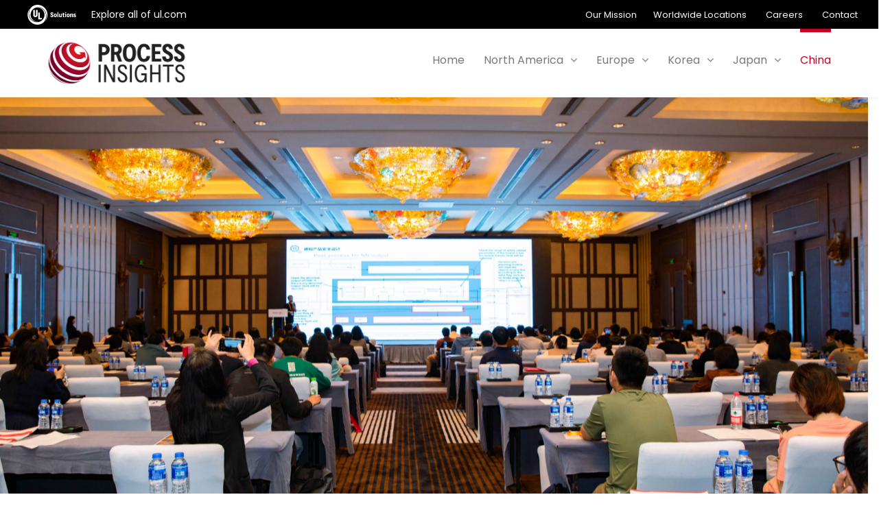

--- FILE ---
content_type: text/html; charset=UTF-8
request_url: https://process-insights.org/cn/
body_size: 29404
content:
<!DOCTYPE html>

<html lang="en-US">
<head>
<meta http-equiv="x-ua-compatible" content="IE=Edge"/>
<meta charset="UTF-8" />
<meta name="viewport" content="width=device-width,initial-scale=1.0" />
<title>
Process Insights China 2025 | Process Insights</title>
<link rel="shortcut icon" href="https://process-insights.org/wp-content/uploads/2025/10/PI-BALL.png"/>
<script>
mixajaxurl = "https://process-insights.org/wp-admin/admin-ajax.php";
</script>
<!-- html5.js for IE less than 9 -->
<!--[if lt IE 9]>
<script src="https://process-insights.org/wp-content/themes/thefox/js/html5.js"></script>
<![endif]-->
<!-- css3-mediaqueries.js for IE less than 9 -->
<!--[if lt IE 9]>
<script src="https://process-insights.org/wp-content/themes/thefox/js/css3-mediaqueries.js"></script>
<![endif]-->
<meta name='robots' content='index, follow, max-image-preview:large, max-snippet:-1, max-video-preview:-1' />

	<!-- This site is optimized with the Yoast SEO plugin v26.6 - https://yoast.com/wordpress/plugins/seo/ -->
	<link rel="canonical" href="http://euerlwebs007p.webs.global.ul.com/cn/" />
	<meta property="og:locale" content="en_US" />
	<meta property="og:type" content="article" />
	<meta property="og:title" content="Process Insights China 2025 | Process Insights" />
	<meta property="og:description" content="2025 年 7 月 3 日：Process Insights China 会议将于上海举办 企业正面临巨大的创新压力，为应对这一挑战，纷纷采用基于模型的系统工程（MBSE）、产品线工程（PLE）、ASPICE、功能安全、网络安全、敏捷开发以及精益开发实践等先进理念。这些理念和技术对工程和产品开发流程产生了深远影响。。 基于此，UL Solutions SIS 特别举办了一场名为“Process Insights：工程精英交流”的专业论坛。作为在欧洲、北美和亚洲产品工程领域极具影响力的领先流程管理系列论坛，Process Insights 为行业精英提供了一个深度交流的平台，旨在共同探讨工程流程优化与创新的最佳实践。 活动理念 Process Insights 旨在全面覆盖工程领域中先进的流程管理各个方面，从方法和标准的战略规划，到工具应用与最佳实践的分享。通过启发性的演讲、最佳实践案例的交流以及合作共赢的机会，Process Insights 为参与者提供了一个深度学习与交流合作的平台，助力企业在工程流程管理上实现卓越与创新。 受益于我们的工程实践经验 Process Insights 为参与者提供了深入了解行业领先公司工程实践的独特机会。这一活动汇聚了来自不同公司的专业人士，他们虽处于不同的职业阶段，但都拥有对卓越流程的共同追求，无论是初入职场的新手、深耕行业的专家，还是引领变革的领导者，都能在此找到属于自己的价值与启发。 话题 为什么您值得参加？ 论坛亮点： 全面覆盖工程关键领域：深入探讨现代工程流程管理的战略规划、方法论、标准规范、工具应用及最佳实践案例，助您全方位掌握行业前沿动态。 应对工程复杂性的挑战：掌握工程复杂性，特别是在数字化、物联网和自主性等前沿领域的相关知识，帮助您更好地应对技术变革带来的挑战。 紧跟行业最新标准：了解并符合最新行业标准、技术和法规，确保您的企业始终处于合规的前沿，避免潜在的合规风险。 深入了解 Stages 流程管理系统：独家了解 Stages 流程管理系统，探索其如何助力企业优化流程管理，提升运营效率。 深度交流与合作：最佳实践分享环节，与同行深入交流，共同探讨解决方案，携手应对行业挑战，拓展人脉资源。 欢迎扫码报名Read more" />
	<meta property="og:url" content="http://euerlwebs007p.webs.global.ul.com/cn/" />
	<meta property="og:site_name" content="Process Insights" />
	<meta property="article:modified_time" content="2025-06-25T07:59:12+00:00" />
	<meta name="twitter:card" content="summary_large_image" />
	<meta name="twitter:label1" content="Est. reading time" />
	<meta name="twitter:data1" content="14 minutes" />
	<script type="application/ld+json" class="yoast-schema-graph">{"@context":"https://schema.org","@graph":[{"@type":"WebPage","@id":"http://euerlwebs007p.webs.global.ul.com/cn/","url":"http://euerlwebs007p.webs.global.ul.com/cn/","name":"Process Insights China 2025 | Process Insights","isPartOf":{"@id":"https://process-insights.org/#website"},"datePublished":"2023-07-17T12:13:45+00:00","dateModified":"2025-06-25T07:59:12+00:00","breadcrumb":{"@id":"http://euerlwebs007p.webs.global.ul.com/cn/#breadcrumb"},"inLanguage":"en-US","potentialAction":[{"@type":"ReadAction","target":["http://euerlwebs007p.webs.global.ul.com/cn/"]}]},{"@type":"BreadcrumbList","@id":"http://euerlwebs007p.webs.global.ul.com/cn/#breadcrumb","itemListElement":[{"@type":"ListItem","position":1,"name":"Startseite","item":"https://process-insights.org/"},{"@type":"ListItem","position":2,"name":"Process Insights China 2025"}]},{"@type":"WebSite","@id":"https://process-insights.org/#website","url":"https://process-insights.org/","name":"Process Insights","description":"Digital Engineering Processes and Tools for Developing the Products for Tomorrow","potentialAction":[{"@type":"SearchAction","target":{"@type":"EntryPoint","urlTemplate":"https://process-insights.org/?s={search_term_string}"},"query-input":{"@type":"PropertyValueSpecification","valueRequired":true,"valueName":"search_term_string"}}],"inLanguage":"en-US"}]}</script>
	<!-- / Yoast SEO plugin. -->


<link rel='dns-prefetch' href='//fonts.googleapis.com' />
<link rel="alternate" type="application/rss+xml" title="Process Insights &raquo; Feed" href="https://process-insights.org/feed/" />
<link rel="alternate" type="application/rss+xml" title="Process Insights &raquo; Comments Feed" href="https://process-insights.org/comments/feed/" />
<link rel="alternate" title="oEmbed (JSON)" type="application/json+oembed" href="https://process-insights.org/wp-json/oembed/1.0/embed?url=https%3A%2F%2Fprocess-insights.org%2Fcn%2F" />
<style id='wp-img-auto-sizes-contain-inline-css' type='text/css'>
img:is([sizes=auto i],[sizes^="auto," i]){contain-intrinsic-size:3000px 1500px}
/*# sourceURL=wp-img-auto-sizes-contain-inline-css */
</style>
<link rel='stylesheet' id='sdm-styles-css' href='https://process-insights.org/wp-content/plugins/simple-download-monitor/css/sdm_wp_styles.css' type='text/css' media='all' />
<link rel='stylesheet' id='layerslider-css' href='https://process-insights.org/wp-content/plugins/LayerSlider/static/layerslider/css/layerslider.css' type='text/css' media='all' />
<style id='wp-emoji-styles-inline-css' type='text/css'>

	img.wp-smiley, img.emoji {
		display: inline !important;
		border: none !important;
		box-shadow: none !important;
		height: 1em !important;
		width: 1em !important;
		margin: 0 0.07em !important;
		vertical-align: -0.1em !important;
		background: none !important;
		padding: 0 !important;
	}
/*# sourceURL=wp-emoji-styles-inline-css */
</style>
<style id='wp-block-library-inline-css' type='text/css'>
:root{--wp-block-synced-color:#7a00df;--wp-block-synced-color--rgb:122,0,223;--wp-bound-block-color:var(--wp-block-synced-color);--wp-editor-canvas-background:#ddd;--wp-admin-theme-color:#007cba;--wp-admin-theme-color--rgb:0,124,186;--wp-admin-theme-color-darker-10:#006ba1;--wp-admin-theme-color-darker-10--rgb:0,107,160.5;--wp-admin-theme-color-darker-20:#005a87;--wp-admin-theme-color-darker-20--rgb:0,90,135;--wp-admin-border-width-focus:2px}@media (min-resolution:192dpi){:root{--wp-admin-border-width-focus:1.5px}}.wp-element-button{cursor:pointer}:root .has-very-light-gray-background-color{background-color:#eee}:root .has-very-dark-gray-background-color{background-color:#313131}:root .has-very-light-gray-color{color:#eee}:root .has-very-dark-gray-color{color:#313131}:root .has-vivid-green-cyan-to-vivid-cyan-blue-gradient-background{background:linear-gradient(135deg,#00d084,#0693e3)}:root .has-purple-crush-gradient-background{background:linear-gradient(135deg,#34e2e4,#4721fb 50%,#ab1dfe)}:root .has-hazy-dawn-gradient-background{background:linear-gradient(135deg,#faaca8,#dad0ec)}:root .has-subdued-olive-gradient-background{background:linear-gradient(135deg,#fafae1,#67a671)}:root .has-atomic-cream-gradient-background{background:linear-gradient(135deg,#fdd79a,#004a59)}:root .has-nightshade-gradient-background{background:linear-gradient(135deg,#330968,#31cdcf)}:root .has-midnight-gradient-background{background:linear-gradient(135deg,#020381,#2874fc)}:root{--wp--preset--font-size--normal:16px;--wp--preset--font-size--huge:42px}.has-regular-font-size{font-size:1em}.has-larger-font-size{font-size:2.625em}.has-normal-font-size{font-size:var(--wp--preset--font-size--normal)}.has-huge-font-size{font-size:var(--wp--preset--font-size--huge)}.has-text-align-center{text-align:center}.has-text-align-left{text-align:left}.has-text-align-right{text-align:right}.has-fit-text{white-space:nowrap!important}#end-resizable-editor-section{display:none}.aligncenter{clear:both}.items-justified-left{justify-content:flex-start}.items-justified-center{justify-content:center}.items-justified-right{justify-content:flex-end}.items-justified-space-between{justify-content:space-between}.screen-reader-text{border:0;clip-path:inset(50%);height:1px;margin:-1px;overflow:hidden;padding:0;position:absolute;width:1px;word-wrap:normal!important}.screen-reader-text:focus{background-color:#ddd;clip-path:none;color:#444;display:block;font-size:1em;height:auto;left:5px;line-height:normal;padding:15px 23px 14px;text-decoration:none;top:5px;width:auto;z-index:100000}html :where(.has-border-color){border-style:solid}html :where([style*=border-top-color]){border-top-style:solid}html :where([style*=border-right-color]){border-right-style:solid}html :where([style*=border-bottom-color]){border-bottom-style:solid}html :where([style*=border-left-color]){border-left-style:solid}html :where([style*=border-width]){border-style:solid}html :where([style*=border-top-width]){border-top-style:solid}html :where([style*=border-right-width]){border-right-style:solid}html :where([style*=border-bottom-width]){border-bottom-style:solid}html :where([style*=border-left-width]){border-left-style:solid}html :where(img[class*=wp-image-]){height:auto;max-width:100%}:where(figure){margin:0 0 1em}html :where(.is-position-sticky){--wp-admin--admin-bar--position-offset:var(--wp-admin--admin-bar--height,0px)}@media screen and (max-width:600px){html :where(.is-position-sticky){--wp-admin--admin-bar--position-offset:0px}}

/*# sourceURL=wp-block-library-inline-css */
</style><style id='global-styles-inline-css' type='text/css'>
:root{--wp--preset--aspect-ratio--square: 1;--wp--preset--aspect-ratio--4-3: 4/3;--wp--preset--aspect-ratio--3-4: 3/4;--wp--preset--aspect-ratio--3-2: 3/2;--wp--preset--aspect-ratio--2-3: 2/3;--wp--preset--aspect-ratio--16-9: 16/9;--wp--preset--aspect-ratio--9-16: 9/16;--wp--preset--color--black: #000000;--wp--preset--color--cyan-bluish-gray: #abb8c3;--wp--preset--color--white: #ffffff;--wp--preset--color--pale-pink: #f78da7;--wp--preset--color--vivid-red: #cf2e2e;--wp--preset--color--luminous-vivid-orange: #ff6900;--wp--preset--color--luminous-vivid-amber: #fcb900;--wp--preset--color--light-green-cyan: #7bdcb5;--wp--preset--color--vivid-green-cyan: #00d084;--wp--preset--color--pale-cyan-blue: #8ed1fc;--wp--preset--color--vivid-cyan-blue: #0693e3;--wp--preset--color--vivid-purple: #9b51e0;--wp--preset--gradient--vivid-cyan-blue-to-vivid-purple: linear-gradient(135deg,rgb(6,147,227) 0%,rgb(155,81,224) 100%);--wp--preset--gradient--light-green-cyan-to-vivid-green-cyan: linear-gradient(135deg,rgb(122,220,180) 0%,rgb(0,208,130) 100%);--wp--preset--gradient--luminous-vivid-amber-to-luminous-vivid-orange: linear-gradient(135deg,rgb(252,185,0) 0%,rgb(255,105,0) 100%);--wp--preset--gradient--luminous-vivid-orange-to-vivid-red: linear-gradient(135deg,rgb(255,105,0) 0%,rgb(207,46,46) 100%);--wp--preset--gradient--very-light-gray-to-cyan-bluish-gray: linear-gradient(135deg,rgb(238,238,238) 0%,rgb(169,184,195) 100%);--wp--preset--gradient--cool-to-warm-spectrum: linear-gradient(135deg,rgb(74,234,220) 0%,rgb(151,120,209) 20%,rgb(207,42,186) 40%,rgb(238,44,130) 60%,rgb(251,105,98) 80%,rgb(254,248,76) 100%);--wp--preset--gradient--blush-light-purple: linear-gradient(135deg,rgb(255,206,236) 0%,rgb(152,150,240) 100%);--wp--preset--gradient--blush-bordeaux: linear-gradient(135deg,rgb(254,205,165) 0%,rgb(254,45,45) 50%,rgb(107,0,62) 100%);--wp--preset--gradient--luminous-dusk: linear-gradient(135deg,rgb(255,203,112) 0%,rgb(199,81,192) 50%,rgb(65,88,208) 100%);--wp--preset--gradient--pale-ocean: linear-gradient(135deg,rgb(255,245,203) 0%,rgb(182,227,212) 50%,rgb(51,167,181) 100%);--wp--preset--gradient--electric-grass: linear-gradient(135deg,rgb(202,248,128) 0%,rgb(113,206,126) 100%);--wp--preset--gradient--midnight: linear-gradient(135deg,rgb(2,3,129) 0%,rgb(40,116,252) 100%);--wp--preset--font-size--small: 13px;--wp--preset--font-size--medium: 20px;--wp--preset--font-size--large: 36px;--wp--preset--font-size--x-large: 42px;--wp--preset--spacing--20: 0.44rem;--wp--preset--spacing--30: 0.67rem;--wp--preset--spacing--40: 1rem;--wp--preset--spacing--50: 1.5rem;--wp--preset--spacing--60: 2.25rem;--wp--preset--spacing--70: 3.38rem;--wp--preset--spacing--80: 5.06rem;--wp--preset--shadow--natural: 6px 6px 9px rgba(0, 0, 0, 0.2);--wp--preset--shadow--deep: 12px 12px 50px rgba(0, 0, 0, 0.4);--wp--preset--shadow--sharp: 6px 6px 0px rgba(0, 0, 0, 0.2);--wp--preset--shadow--outlined: 6px 6px 0px -3px rgb(255, 255, 255), 6px 6px rgb(0, 0, 0);--wp--preset--shadow--crisp: 6px 6px 0px rgb(0, 0, 0);}:where(.is-layout-flex){gap: 0.5em;}:where(.is-layout-grid){gap: 0.5em;}body .is-layout-flex{display: flex;}.is-layout-flex{flex-wrap: wrap;align-items: center;}.is-layout-flex > :is(*, div){margin: 0;}body .is-layout-grid{display: grid;}.is-layout-grid > :is(*, div){margin: 0;}:where(.wp-block-columns.is-layout-flex){gap: 2em;}:where(.wp-block-columns.is-layout-grid){gap: 2em;}:where(.wp-block-post-template.is-layout-flex){gap: 1.25em;}:where(.wp-block-post-template.is-layout-grid){gap: 1.25em;}.has-black-color{color: var(--wp--preset--color--black) !important;}.has-cyan-bluish-gray-color{color: var(--wp--preset--color--cyan-bluish-gray) !important;}.has-white-color{color: var(--wp--preset--color--white) !important;}.has-pale-pink-color{color: var(--wp--preset--color--pale-pink) !important;}.has-vivid-red-color{color: var(--wp--preset--color--vivid-red) !important;}.has-luminous-vivid-orange-color{color: var(--wp--preset--color--luminous-vivid-orange) !important;}.has-luminous-vivid-amber-color{color: var(--wp--preset--color--luminous-vivid-amber) !important;}.has-light-green-cyan-color{color: var(--wp--preset--color--light-green-cyan) !important;}.has-vivid-green-cyan-color{color: var(--wp--preset--color--vivid-green-cyan) !important;}.has-pale-cyan-blue-color{color: var(--wp--preset--color--pale-cyan-blue) !important;}.has-vivid-cyan-blue-color{color: var(--wp--preset--color--vivid-cyan-blue) !important;}.has-vivid-purple-color{color: var(--wp--preset--color--vivid-purple) !important;}.has-black-background-color{background-color: var(--wp--preset--color--black) !important;}.has-cyan-bluish-gray-background-color{background-color: var(--wp--preset--color--cyan-bluish-gray) !important;}.has-white-background-color{background-color: var(--wp--preset--color--white) !important;}.has-pale-pink-background-color{background-color: var(--wp--preset--color--pale-pink) !important;}.has-vivid-red-background-color{background-color: var(--wp--preset--color--vivid-red) !important;}.has-luminous-vivid-orange-background-color{background-color: var(--wp--preset--color--luminous-vivid-orange) !important;}.has-luminous-vivid-amber-background-color{background-color: var(--wp--preset--color--luminous-vivid-amber) !important;}.has-light-green-cyan-background-color{background-color: var(--wp--preset--color--light-green-cyan) !important;}.has-vivid-green-cyan-background-color{background-color: var(--wp--preset--color--vivid-green-cyan) !important;}.has-pale-cyan-blue-background-color{background-color: var(--wp--preset--color--pale-cyan-blue) !important;}.has-vivid-cyan-blue-background-color{background-color: var(--wp--preset--color--vivid-cyan-blue) !important;}.has-vivid-purple-background-color{background-color: var(--wp--preset--color--vivid-purple) !important;}.has-black-border-color{border-color: var(--wp--preset--color--black) !important;}.has-cyan-bluish-gray-border-color{border-color: var(--wp--preset--color--cyan-bluish-gray) !important;}.has-white-border-color{border-color: var(--wp--preset--color--white) !important;}.has-pale-pink-border-color{border-color: var(--wp--preset--color--pale-pink) !important;}.has-vivid-red-border-color{border-color: var(--wp--preset--color--vivid-red) !important;}.has-luminous-vivid-orange-border-color{border-color: var(--wp--preset--color--luminous-vivid-orange) !important;}.has-luminous-vivid-amber-border-color{border-color: var(--wp--preset--color--luminous-vivid-amber) !important;}.has-light-green-cyan-border-color{border-color: var(--wp--preset--color--light-green-cyan) !important;}.has-vivid-green-cyan-border-color{border-color: var(--wp--preset--color--vivid-green-cyan) !important;}.has-pale-cyan-blue-border-color{border-color: var(--wp--preset--color--pale-cyan-blue) !important;}.has-vivid-cyan-blue-border-color{border-color: var(--wp--preset--color--vivid-cyan-blue) !important;}.has-vivid-purple-border-color{border-color: var(--wp--preset--color--vivid-purple) !important;}.has-vivid-cyan-blue-to-vivid-purple-gradient-background{background: var(--wp--preset--gradient--vivid-cyan-blue-to-vivid-purple) !important;}.has-light-green-cyan-to-vivid-green-cyan-gradient-background{background: var(--wp--preset--gradient--light-green-cyan-to-vivid-green-cyan) !important;}.has-luminous-vivid-amber-to-luminous-vivid-orange-gradient-background{background: var(--wp--preset--gradient--luminous-vivid-amber-to-luminous-vivid-orange) !important;}.has-luminous-vivid-orange-to-vivid-red-gradient-background{background: var(--wp--preset--gradient--luminous-vivid-orange-to-vivid-red) !important;}.has-very-light-gray-to-cyan-bluish-gray-gradient-background{background: var(--wp--preset--gradient--very-light-gray-to-cyan-bluish-gray) !important;}.has-cool-to-warm-spectrum-gradient-background{background: var(--wp--preset--gradient--cool-to-warm-spectrum) !important;}.has-blush-light-purple-gradient-background{background: var(--wp--preset--gradient--blush-light-purple) !important;}.has-blush-bordeaux-gradient-background{background: var(--wp--preset--gradient--blush-bordeaux) !important;}.has-luminous-dusk-gradient-background{background: var(--wp--preset--gradient--luminous-dusk) !important;}.has-pale-ocean-gradient-background{background: var(--wp--preset--gradient--pale-ocean) !important;}.has-electric-grass-gradient-background{background: var(--wp--preset--gradient--electric-grass) !important;}.has-midnight-gradient-background{background: var(--wp--preset--gradient--midnight) !important;}.has-small-font-size{font-size: var(--wp--preset--font-size--small) !important;}.has-medium-font-size{font-size: var(--wp--preset--font-size--medium) !important;}.has-large-font-size{font-size: var(--wp--preset--font-size--large) !important;}.has-x-large-font-size{font-size: var(--wp--preset--font-size--x-large) !important;}
/*# sourceURL=global-styles-inline-css */
</style>

<style id='classic-theme-styles-inline-css' type='text/css'>
/*! This file is auto-generated */
.wp-block-button__link{color:#fff;background-color:#32373c;border-radius:9999px;box-shadow:none;text-decoration:none;padding:calc(.667em + 2px) calc(1.333em + 2px);font-size:1.125em}.wp-block-file__button{background:#32373c;color:#fff;text-decoration:none}
/*# sourceURL=/wp-includes/css/classic-themes.min.css */
</style>
<link rel='stylesheet' id='contact-form-7-css' href='https://process-insights.org/wp-content/plugins/contact-form-7/includes/css/styles.css' type='text/css' media='all' />
<link rel='stylesheet' id='wpcdt-public-css-css' href='https://process-insights.org/wp-content/plugins/countdown-timer-ultimate/assets/css/wpcdt-public.css' type='text/css' media='all' />
<link rel='stylesheet' id='rs-plugin-settings-css' href='https://process-insights.org/wp-content/plugins/revslider/public/assets/css/settings.css' type='text/css' media='all' />
<style id='rs-plugin-settings-inline-css' type='text/css'>
#rs-demo-id {}
/*# sourceURL=rs-plugin-settings-inline-css */
</style>
<link rel='stylesheet' id='style-css' href='https://process-insights.org/wp-content/themes/thefox/style.css' type='text/css' media='all' />
<link rel='stylesheet' id='style_end-css' href='https://process-insights.org/wp-content/themes/thefox/style_end.css' type='text/css' media='all' />
<link rel='stylesheet' id='googlefonts-css' href='https://fonts.googleapis.com/css?family=Lato%3A100%2C300%2C400%2C600%2C700%2C900%7COpen+Sans%3A700%2C300%2C600%2C400%7CRaleway%3A900%7CPlayfair+Display%7C&#038;ver=6.9' type='text/css' media='all' />
<link rel='stylesheet' id='media-queries-css' href='https://process-insights.org/wp-content/themes/thefox/media-queries_wide.css' type='text/css' media='all' />
<link rel='stylesheet' id='rgs-css' href='https://process-insights.org/wp-content/themes/thefox/css/rgs.css' type='text/css' media='all' />
<link rel='stylesheet' id='css3_animations-css' href='https://process-insights.org/wp-content/themes/thefox/css/animations.css' type='text/css' media='all' />
<link rel='stylesheet' id='flexslidercss-css' href='https://process-insights.org/wp-content/themes/thefox/includes/Flexslider/flexslider.css' type='text/css' media='all' />
<link rel='stylesheet' id='font-awesome-thefox-css' href='https://process-insights.org/wp-content/themes/thefox/css/font-awesome.css' type='text/css' media='all' />
<link rel='stylesheet' id='moon-css' href='https://process-insights.org/wp-content/themes/thefox/css/moon.css' type='text/css' media='all' />
<link rel='stylesheet' id='elegant-css' href='https://process-insights.org/wp-content/themes/thefox/css/elegant.css' type='text/css' media='all' />
<link rel='stylesheet' id='prettyphotocss-css' href='https://process-insights.org/wp-content/themes/thefox/includes/prettyPhoto/css/prettyPhoto.css' type='text/css' media='all' />
<link rel='stylesheet' id='js_frontend-css' href='https://process-insights.org/wp-content/themes/thefox/css/thefox_js_composer.css' type='text/css' media='all' />
<link rel='stylesheet' id='zilla-likes-css' href='https://process-insights.org/wp-content/themes/thefox/includes/zilla-likes/styles/zilla-likes.css' type='text/css' media='all' />
<link rel='stylesheet' id='js_composer_front-css' href='https://process-insights.org/wp-content/plugins/js_composer_1/assets/css/js_composer.min.css' type='text/css' media='all' />
<link rel='stylesheet' id='redux-google-fonts-rd_data-css' href='https://fonts.googleapis.com/css?family=Poppins&#038;ver=1760687336' type='text/css' media='all' />
<link rel='stylesheet' id='vc_google_fonts_open_sans300300italicregularitalic600600italic700700italic800800italic-css' href='//fonts.googleapis.com/css?family=Open+Sans%3A300%2C300italic%2Cregular%2Citalic%2C600%2C600italic%2C700%2C700italic%2C800%2C800italic&#038;subset=latin&#038;ver=6.9' type='text/css' media='all' />
<script type="text/javascript" src="https://process-insights.org/wp-includes/js/jquery/jquery.min.js" id="jquery-core-js"></script>
<script type="text/javascript" src="https://process-insights.org/wp-includes/js/jquery/jquery-migrate.min.js" id="jquery-migrate-js"></script>
<script type="text/javascript" id="layerslider-greensock-js-extra">
/* <![CDATA[ */
var LS_Meta = {"v":"6.8.1"};
//# sourceURL=layerslider-greensock-js-extra
/* ]]> */
</script>
<script type="text/javascript" src="https://process-insights.org/wp-content/plugins/LayerSlider/static/layerslider/js/greensock.js" id="layerslider-greensock-js"></script>
<script type="text/javascript" src="https://process-insights.org/wp-content/plugins/LayerSlider/static/layerslider/js/layerslider.kreaturamedia.jquery.js" id="layerslider-js"></script>
<script type="text/javascript" src="https://process-insights.org/wp-content/plugins/LayerSlider/static/layerslider/js/layerslider.transitions.js" id="layerslider-transitions-js"></script>
<script type="text/javascript" src="https://process-insights.org/wp-content/plugins/revslider/public/assets/js/jquery.themepunch.tools.min.js" id="tp-tools-js"></script>
<script type="text/javascript" src="https://process-insights.org/wp-content/plugins/revslider/public/assets/js/jquery.themepunch.revolution.min.js" id="revmin-js"></script>
<script type="text/javascript" id="sdm-scripts-js-extra">
/* <![CDATA[ */
var sdm_ajax_script = {"ajaxurl":"https://process-insights.org/wp-admin/admin-ajax.php"};
//# sourceURL=sdm-scripts-js-extra
/* ]]> */
</script>
<script type="text/javascript" src="https://process-insights.org/wp-content/plugins/simple-download-monitor/js/sdm_wp_scripts.js" id="sdm-scripts-js"></script>
<meta name="generator" content="Powered by LayerSlider 6.8.1 - Multi-Purpose, Responsive, Parallax, Mobile-Friendly Slider Plugin for WordPress." />
<!-- LayerSlider updates and docs at: https://layerslider.kreaturamedia.com -->
<link rel="https://api.w.org/" href="https://process-insights.org/wp-json/" /><link rel="alternate" title="JSON" type="application/json" href="https://process-insights.org/wp-json/wp/v2/pages/5234" /><link rel="EditURI" type="application/rsd+xml" title="RSD" href="https://process-insights.org/xmlrpc.php?rsd" />
<meta name="generator" content="WordPress 6.9" />
<link rel='shortlink' href='https://process-insights.org/?p=5234' />
<script
  src="https://code.jquery.com/jquery-2.2.4.min.js"
  integrity="sha256-BbhdlvQf/xTY9gja0Dq3HiwQF8LaCRTXxZKRutelT44="
  crossorigin="anonymous"></script>
<!-- Google Tag Manager -->
<script type="ta-blocked">
(function(w,d,s,l,i){w[l]=w[l]||[];w[l].push({'gtm.start':
new Date().getTime(),event:'gtm.js'});var f=d.getElementsByTagName(s)[0],
j=d.createElement(s),dl=l!='dataLayer'?'&l='+l:'';j.async=true;j.src=
'https://www.googletagmanager.com/gtm.js?id='+i+dl;f.parentNode.insertBefore(j,f);
})(window,document,'script','dataLayer','GTM-P234ZWP');
</script>
<!-- End Google Tag Manager --><!-- Custom Styling -->
<style type="text/css">
#logo_img img{max-width:155px;}.cl_before_logo{margin-right:107.5px;}.cl_after_logo{margin-left:107.5px;}.nav_type_9_c #logo_img, .nav_type_9_c .logo_text{margin-left:-77.5px;}.nav_type_9_c #logo_img,.nav_type_9_c .logo_text{min-width:155px;}#mobile-menu{background:#222533}#mobile-menu ul ul,#mobile-menu #rd_wpml #lang_sel ul ul{background:#2e3244;}#mobile-menu ul ul ul{background:#35384d;}#mobile-menu .mobile-ul-open > a{color:#ff881e}#mobile-menu .mobile-ul-open:after{color:#ff881e !important;}#mobile-menu .current_page_item{ background:#191b26;}#mobile-menu .current_page_item > a { border-left:2px solid #ff881e;}#mobile-menu ul li a,#mobile-menu #rd_wpml #lang_sel a{color:#ffffff}#mobile-menu .menu-item-has-children:after{color:#5a5d6b;}#mobile-menu ul li li li a{color:#69708f}#mobile-menu ul ul .menu-item-has-children:after{color:#5d637d;}#mobile_menu_search #search input[type=text]{background:#191b26 !important; color:#69708f;}#mobile_menu_search #search input[type=submit]{color:#69708f;}#top_bar,#rd_wpml #lang_sel ul ul{background:#ffffff;}.topbar_type_1,.topbar_type_1 a,.topbar_type_1 #rd_wpml #lang_sel a{color:#a1b1bc;}.topbar_type_1 strong,.topbar_type_1 .topbar_woocommerce_login.type1 .topbar_sign_in,.topbar_type_1 .topbar_woocommerce_login.type1 .topbar_register,.topbar_type_1 .topbar_woocommerce_login.type1 .topbar_signed_in,.topbar_type_1 #rd_wpml #lang_sel li li a:hover{color:#2c3e50;}.topbar_type_1 .top_email:before,.topbar_type_1 .top_phone:before,.topbar_type_1 .top_text:before{color:#ff881e;}.topbar_type_1 .top_email,.topbar_type_1 .top_phone,.topbar_type_1 #header_socials,.topbar_type_1 .header_current_cart{border-right:1px solid #ebebeb; padding-right:20px; padding-left:20px;}.topbar_type_1 .topbar_woocommerce_login{border-right:1px solid #ebebeb; border-left:1px solid #ebebeb; padding-right:20px; padding-left:20px;}.topbar_type_1 #rd_wpml,.topbar_type_1 .top_bar_menu{border-right:1px solid #ebebeb;}.topbar_type_1 .wrapper > div:first-child {border-left:1px solid #ebebeb;}.topbar_type_1 .topbar_woocommerce_login.type1 .topbar_register{ border:1px solid #ebebeb; border-bottom:2px solid #ebebeb}.topbar_type_1 .topbar_woocommerce_login.type2 .topbar_register{ border:1px solid #a1b1bc; background:#a1b1bc; color:#ffffff;}.topbar_type_1 .topbar_woocommerce_login.type2 .topbar_sign_in,.topbar_type_1 .topbar_woocommerce_login.type2 .topbar_signed_in{ border:1px solid #a1b1bc;}.topbar_type_1 #header_socials a:hover{ color:#2c3e50;}.topbar_type_2,.topbar_type_2 a,.topbar_type_2 #rd_wpml #lang_sel a{color:#a1b1bc;}.topbar_type_2 strong,.topbar_type_2 .topbar_woocommerce_login.type1 .topbar_sign_in,.topbar_type_2 .topbar_woocommerce_login.type1 .topbar_register,.topbar_type_2 .topbar_woocommerce_login.type1 .topbar_signed_in,.topbar_type_2 #rd_wpml #lang_sel li li a:hover{color:#2c3e50;}.topbar_type_2 .top_email:before,.topbar_type_2 .top_phone:before,.topbar_type_2 .top_text:before{color:#ff881e;}.topbar_type_2 .top_email,.topbar_type_2 .top_phone,.topbar_type_2 #header_socials,.topbar_type_2 .header_current_cart{border-right:1px solid #ebebeb; padding-right:20px; padding-left:20px;}.topbar_type_2 .topbar_woocommerce_login{border-right:1px solid #ebebeb; border-left:1px solid #ebebeb; padding-right:20px; padding-left:20px;}.topbar_type_2 { border-top:5px solid #ff881e;}.topbar_type_2 #rd_wpml,.topbar_type_2 .top_bar_menu{border-right:1px solid #ebebeb;}.topbar_type_2 .wrapper > div:first-child {border-left:1px solid #ebebeb;}.topbar_type_2 .topbar_woocommerce_login.type1 .topbar_register{ border:1px solid #ebebeb; border-bottom:2px solid #ebebeb}.topbar_type_2 .topbar_woocommerce_login.type2 .topbar_register{ border:1px solid #a1b1bc; background:#a1b1bc; color:#ffffff;}.topbar_type_2 .topbar_woocommerce_login.type2 .topbar_sign_in,.topbar_type_2 .topbar_woocommerce_login.type2 .topbar_signed_in{ border:1px solid #a1b1bc;}.topbar_type_2 #header_socials a:hover{ color:#2c3e50;}.topbar_type_3,.topbar_type_3 a,.topbar_type_3 #rd_wpml #lang_sel a{color:#a1b1bc;}.topbar_type_3 strong,.topbar_type_3 .topbar_woocommerce_login.type1 .topbar_sign_in,.topbar_type_3 .topbar_woocommerce_login.type1 .topbar_register,.topbar_type_3 .topbar_woocommerce_login.type1 .topbar_signed_in,.topbar_type_3 #rd_wpml #lang_sel li li a:hover{color:#2c3e50;}.topbar_type_3 .top_email:before,.topbar_type_3 .top_phone:before,.topbar_type_3 .top_text:before{color:#ff881e;}.topbar_type_2 { border-top:5px solid #ff881e;}.topbar_type_3 .topbar_woocommerce_login.type1 .topbar_register{ border:1px solid #ebebeb; border-bottom:2px solid #ebebeb}.topbar_type_3 .topbar_woocommerce_login.type2 .topbar_register{ border:1px solid #a1b1bc; background:#a1b1bc; color:#ffffff;}.topbar_type_3 .topbar_woocommerce_login.type2 .topbar_sign_in,.topbar_type_3 .topbar_woocommerce_login.type2 .topbar_signed_in{ border:1px solid #a1b1bc;}.topbar_type_3 #header_socials a:hover{ color:#2c3e50;}.topbar_type_4,.topbar_type_4 a,.topbar_type_4 #rd_wpml #lang_sel a{color:#a1b1bc;}.topbar_type_4 strong,.topbar_type_4 .topbar_woocommerce_login.type1 .topbar_sign_in,.topbar_type_4 .topbar_woocommerce_login.type1 .topbar_register,.topbar_type_4 .topbar_woocommerce_login.type1 .topbar_signed_in,.topbar_type_4 #rd_wpml #lang_sel li li a:hover{color:#2c3e50;}.topbar_type_4 .top_email:before,.topbar_type_4 .top_phone:before,.topbar_type_4 .top_text:before{color:#ff881e;}.topbar_type_4 { border-top:5px solid #ff881e;}.topbar_type_4 .topbar_woocommerce_login.type1 .topbar_register{ border:1px solid #ebebeb; border-bottom:2px solid #ebebeb}.topbar_type_4 .topbar_woocommerce_login.type2 .topbar_register{ border:1px solid #a1b1bc; background:#a1b1bc; color:#ffffff;}.topbar_type_4 .topbar_woocommerce_login.type2 .topbar_sign_in,.topbar_type_4 .topbar_woocommerce_login.type2 .topbar_signed_in{ border:1px solid #a1b1bc;}.topbar_type_4 #header_socials a:hover{ color:#2c3e50;}.topbar_type_5,.topbar_type_5 a,.topbar_type_5 #rd_wpml #lang_sel a{color:#a1b1bc;}.topbar_type_5 strong,.topbar_type_5 .topbar_woocommerce_login.type1 .topbar_sign_in,.topbar_type_5 .topbar_woocommerce_login.type1 .topbar_register,.topbar_type_5 .topbar_woocommerce_login.type1 .topbar_signed_in,.topbar_type_5 #rd_wpml #lang_sel li li a:hover,.topbar_woocommerce_login.type2 .topbar_sign_in:hover,.top_email a:hover{color:#2c3e50;}.topbar_type_5 .top_email:before,.topbar_type_5 .top_phone:before,.topbar_type_5 .top_text:before{color:#ff881e; }.topbar_type_5 .top_email,.topbar_type_5 .top_phone,.topbar_type_5 #header_socials,.topbar_type_5 .header_current_cart{border-right:1px solid #ebebeb; padding-right:20px; padding-left:20px;}.topbar_type_5 .topbar_woocommerce_login{border-right:1px solid #ebebeb; border-left:1px solid #ebebeb; padding-right:20px; padding-left:20px;}.topbar_type_5 .wrapper > div:first-child {border-left:1px solid #ebebeb;}.topbar_type_5 #rd_wpml,.topbar_type_5 .top_bar_menu{border-right:1px solid #ebebeb;}.topbar_type_5 { border-top:4px solid #ff881e; border-bottom:1px solid #ebebeb}.topbar_type_5 .topbar_woocommerce_login.type1 .topbar_register{ border:1px solid #ebebeb; border-bottom:2px solid #ebebeb}.topbar_type_5 .topbar_woocommerce_login.type2 .topbar_register{ border:1px solid #a1b1bc; background:#a1b1bc; color:#ffffff;}.topbar_type_5 .topbar_woocommerce_login.type2 .topbar_sign_in,.topbar_type_5 .topbar_woocommerce_login.type2 .topbar_signed_in{ border:1px solid #a1b1bc;}.topbar_type_5 #header_socials a:hover{ color:#2c3e50;}.header_current_cart .cart-content-tb.tbi-with-border{border:1px solid #ebebeb;}.header_current_cart .cart-content-tb.tbi-with-bg{background:#ebebeb;}.header_current_cart .cart-content-tb:before{color:#ff881e;}.header_current_cart .cart-content-tb:hover{color:#a1b1bc;}.transparent_header{background:rgba(255,255,255,0)!important;}.transparent_header{border-bottom:1px solid rgba(255,255,255,0.25)!important;}header,.mt_menu{background:#ffffff;}header.transparent_header.opaque_header{background:#ffffff !important; border-bottom:none!important;}#nav_button:before,#nav_button_alt:before{color:#797979;}.logo_text a{color:#797979;}.transparent_header .logo_text a{color:#fff;}.transparent_header.opaque_header .logo_text a{color:#797979;}.transparent_header nav > ul > li > a, .transparent_header .cart-content, .transparent_header nav > li.current-menu-item li a, .transparent_header #searchtop_img .fa-search, .transparent_header .header_si a, .transparent_header #nav_button:before {
	color:rgba(255,255,255,0.85)!important;
	}.nav_type_1 nav ul,.nav_type_1 .header_current_cart{background:#ffffff;}.nav_type_1 ul li a,.nav_type_1 a#searchtop_img{color:#797979;}.nav_type_1 nav ul li a:hover,.nav_type_1 > ul > .current-menu-item > a{color:#ff881e; background:#ffffff;}.nav_type_1 .cart-content:hover,.nav_type_1 #searchtop_img:hover i{color:#ff881e;}header.nav_type_2{border-top:1px solid #ecf0f1;}.nav_type_2 nav ul,.nav_type_2 .header_current_cart{background:#ffffff;}.nav_type_2 ul li a,.nav_type_2 a#searchtop_img{color:#797979;}.nav_type_2 nav ul li a:hover,.nav_type_2 > ul > .current-menu-item > a,.transparent_header.nav_type_2 nav > ul > .current-menu-item > a,.transparent_header.nav_type_2 nav > ul > li > a:hover{color:#ff881e; border-top:3px solid #ff881e; }.nav_type_2 .cart-content:hover,.nav_type_2 #searchtop_img:hover i{color:#ff881e;}header.nav_type_3{border-top:1px solid #ecf0f1;}.nav_type_3 nav ul,.nav_type_3 .header_current_cart{background:#ffffff;}.nav_type_3 ul li a,.nav_type_3 a#searchtop_img{color:#797979;}.nav_type_3 nav ul li a:hover,.nav_type_3 > ul > .current-menu-item > a{color:#ff881e; background:#ffffff;}.nav_type_3 .cart-content:hover,.nav_type_3 #searchtop_img:hover i{color:#ff881e;}header.nav_type_4{border-top:1px solid #ecf0f1;}.nav_type_4 nav ul,.nav_type_4 .header_current_cart{background:#ffffff;}.nav_type_4 ul li a,.nav_type_4 a#searchtop_img{color:#797979;}.nav_type_4 nav ul li a:hover,.nav_type_4  > ul > .current-menu-item > a{color:#ff881e; background:#ffffff;}.nav_type_4 .cart-content:hover,.nav_type_4 #searchtop_img:hover i{color:#ff881e;}.nav_type_5 nav ul,.nav_type_5 .header_current_cart{background:#ffffff;}.nav_type_5 ul li a{color:#797979; border-top:5px solid #ffffff;}.nav_type_5 a#searchtop_img{color:#797979;}.nav_type_5 nav ul li a:hover,.nav_type_5 > ul > .current-menu-item > a,.transparent_header.nav_type_5 nav > ul > .current-menu-item > a,.transparent_header.nav_type_5 nav > ul > li > a:hover{color:#ff881e; border-top:5px solid #ff881e !important; }.nav_type_5 .cart-content:hover,.nav_type_5 #searchtop_img:hover i{color:#ff881e;}.nav_type_6 nav ul,.nav_type_6 .header_current_cart{background:#ffffff;}.nav_type_6 ul li a{color:#797979; border-top:5px solid #ffffff;}.nav_type_6 a#searchtop_img{color:#797979;}.nav_type_6 nav ul li a:hover,.nav_type_6 > ul > .current-menu-item > a,.transparent_header.nav_type_6 nav > ul > .current-menu-item > a,.transparent_header.nav_type_6 nav > ul > li > a:hover{color:#ff881e; border-top:5px solid #ff881e !important;}.nav_type_6 .cart-content:hover,.nav_type_6 #searchtop_img:hover i{color:#ff881e;}.nav_type_7 nav ul,.nav_type_7 .header_current_cart{background:#ffffff;}.nav_type_7 ul li a,.nav_type_7 a#searchtop_img{color:#797979;}.nav_type_7 nav ul li a:hover,.nav_type_7 > ul > .current-menu-item > a{color:#ff881e; background:#ffffff;}.nav_type_7 .cart-content:hover,.nav_type_7 #searchtop_img:hover i{color:#ff881e;}header.nav_type_8{border-top:1px solid #ecf0f1;}.nav_type_8 nav ul,.nav_type_8 .header_current_cart{background:#ffffff;}.nav_type_8 ul li a,.nav_type_8 a#searchtop_img{color:#797979;}.nav_type_8 nav ul li a:hover,.nav_type_8 > ul > .current-menu-item > a{color:#ff881e; background:#ffffff;}.nav_type_8 .cart-content:hover,.nav_type_8 #searchtop_img:hover i{color:#ff881e;}.nav_type_9 nav ul,.nav_type_9 .header_current_cart{background:#ffffff;}.nav_type_9 ul li a{color:#797979; border-top:5px solid rgba(0,0,0,0);}.nav_type_9 a#searchtop_img{color:#797979;}.nav_type_9 nav ul li a:hover,.nav_type_9 > ul > .current-menu-item > a,.transparent_header.nav_type_9 nav > ul > .current-menu-item > a,.transparent_header.nav_type_9 nav > ul > li > a:hover{color:#ff881e; border-top:5px solid #ff881e !important;}.nav_type_9 .cart-content:hover,.nav_type_9 #searchtop_img:hover i{color:#ff881e;}.nav_type_9_c nav ul,.nav_type_9_c .header_current_cart{background:#ffffff;}.nav_type_9_c ul li a{color:#797979; border-top:5px solid rgba(0,0,0,0);}.nav_type_9_c a#searchtop_img{color:#797979;}.nav_type_9_c nav ul li a:hover,.nav_type_9_c > ul > .current-menu-item > a,.transparent_header.nav_type_9_c nav > ul > .current-menu-item > a,.transparent_header.nav_type_9_c nav > ul > li > a:hover{color:#ff881e; border-top:5px solid #ff881e !important;}.nav_type_9_c .header_current_cart,.nav_type_9_c #searchtop{display:none !important;}.nav_type_10 nav ul,.nav_type_10 .header_current_cart{background:#ffffff;}.nav_type_10 ul li a{color:#797979; border-top:5px solid rgba(0,0,0,0);}.nav_type_10 a#searchtop_img{color:#797979;}.nav_type_10 nav ul li a:hover,.nav_type_10 > ul > .current-menu-item > a,.transparent_header.nav_type_15 nav > ul > .current-menu-item > a,.transparent_header.nav_type_15 nav > ul > li > a:hover{color:#ff881e; border-top:5px solid #ff881e !important;}.nav_type_10 .cart-content:hover,.nav_type_10 #searchtop_img:hover i{color:#ff881e;}.nav_type_11 nav ul,.nav_type_11 .header_current_cart{background:#ffffff;}.nav_type_11 ul li a{color:#797979; border:1px solid rgba(0,0,0,0);}.nav_type_11 a#searchtop_img{color:#797979;}.nav_type_11 nav ul li a:hover,.nav_type_11 > ul > .current-menu-item > a,.transparent_header.nav_type_11 nav > ul > .current-menu-item > a,.transparent_header.nav_type_11 nav > ul > li > a:hover{color:#ff881e; border:1px solid #ff881e !important; background:#ffffff;}.nav_type_11 .cart-content:hover,.nav_type_11 #searchtop_img:hover i{color:#ff881e;}.nav_type_12 nav ul,.nav_type_12 .header_current_cart{background:#ffffff;}.nav_type_12 ul li a{color:#797979; border:2px solid rgba(0,0,0,0);}.nav_type_12 a#searchtop_img{color:#797979;}.nav_type_12 nav ul li a:hover,.nav_type_12 > ul > .current-menu-item > a,.transparent_header.nav_type_12 nav > ul > .current-menu-item > a,.transparent_header.nav_type_12 nav > ul > li > a:hover{color:#ff881e; border:2px solid #ff881e !important; background:#ffffff;}.nav_type_12 .cart-content:hover,.nav_type_12 #searchtop_img:hover i{color:#ff881e;}header.nav_type_13{border-top:2px solid #ecf0f1;}.nav_type_13 nav ul,.nav_type_13 .header_current_cart{background:#ffffff;}.nav_type_13 ul li a,.nav_type_13 a#searchtop_img{color:#797979;}.nav_type_13 nav ul li a:hover,.nav_type_13 > ul > .current-menu-item > a{color:#ff881e; background:#ffffff;}.nav_type_13 .cart-content:hover,.nav_type_13 #searchtop_img:hover i{color:#ff881e;}header.nav_type_14{border-top:5px solid #ecf0f1;}.nav_type_14 nav ul,.nav_type_1 .header_current_cart{background:#ffffff;}.nav_type_14 ul li a,.nav_type_14 a#searchtop_img{color:#797979;}.nav_type_14 nav ul li a:hover,.nav_type_14 > ul > .current-menu-item > a{color:#ff881e; background:#ffffff;}.nav_type_14 .cart-content:hover,.nav_type_14 #searchtop_img:hover i{color:#ff881e;}.header_bottom_nav.transparent_header.opaque_header{background:#ffffff !important;}header.nav_type_15,.header_bottom_nav.nav_type_15{border-top:1px solid #ecf0f1;}.header_bottom_nav.nav_type_15{background:#ffffff;}.nav_type_15 ul li a{color:#797979; border-right:1px solid #ecf0f1}.nav_type_15 ul li:first-child a{border-left:1px solid #ecf0f1} .nav_type_15 nav ul li a:hover,.nav_type_15 > ul > .current-menu-item > a{color:#ff881e; background:#ffffff;}header #header_socials a,.nav_type_15 a#searchtop_img{color:#797979;}header #header_socials a:hover{color:#ff881e;}.header_bottom_nav.nav_type_15 .cart-content:hover,.header_bottom_nav.nav_type_15 #searchtop_img:hover i{color:#ff881e;}.header_bottom_nav.nav_type_16{border-top:1px solid #ecf0f1;}.header_bottom_nav.nav_type_16{background:#ffffff;}.nav_type_16 ul li a,.nav_type_16 a#searchtop_img{color:#797979;}.nav_type_16 nav ul li a:hover,.nav_type_16 > ul > .current-menu-item > a{color:#ff881e; background:#ffffff;}.header_bottom_nav.nav_type_16 .cart-content:hover,.header_bottom_nav.nav_type_16 #searchtop_img:hover i{color:#ff881e;}.header_bottom_nav.nav_type_17{border-top:1px solid #ecf0f1;}.header_bottom_nav.nav_type_17{background:#ffffff;}.nav_type_17 ul li a,.nav_type_17 a#searchtop_img{color:#797979;}.nav_type_17 nav ul li a:hover,.nav_type_17 > ul > .current-menu-item > a,.transparent_header.nav_type_17 nav > ul > .current-menu-item > a,.transparent_header.nav_type_17 nav > ul > li > a:hover{color:#ff881e; border-top:3px solid #ff881e !important;}.header_bottom_nav.nav_type_17 .cart-content:hover,.header_bottom_nav.nav_type_17 #searchtop_img:hover i{color:#ff881e;}.header_bottom_nav.nav_type_18{border-top:1px solid #ecf0f1;}.header_bottom_nav.nav_type_18{background:#ffffff;}.nav_type_18 ul li a,.nav_type_18 a#searchtop_img{color:#797979;}.nav_type_18 nav ul li a:hover,.nav_type_18 > ul >.current-menu-item > a{color:#ff881e; background#ffffff;}.header_bottom_nav.nav_type_18 .cart-content:hover,.header_bottom_nav.nav_type_18 #searchtop_img:hover i{color:#ff881e;}.nav_type_19 ul li a,.nav_type_19_f ul li a{color:#797979;}.nav_type_19 ul > li > a,.nav_type_19_f ul > li > a{border-bottom:1px solid #ecf0f1;}.nav_type_19 ul ul li a,.nav_type_19_f ul ul li a{border-right:1px solid #ecf0f1;}#edge-search-form .search_button_icon{color:#797979;}.nav_type_19 ul li a:hover,.nav_type_19 > ul > .current-menu-item > a,.nav_type_19_f ul li a:hover,.nav_type_19_f > ul > .current-menu-item > a{color:#ff881e;}.nav_type_19 .cart-content:hover,.nav_type_19 #searchtop_img:hover i,.nav_type_19_f .cart-content:hover,.nav_type_19_f #searchtop_img:hover i{color:#ff881e;}#fixed_header_socials a{color:#797979;}#fixed_header_socials a{border:1px solid #ecf0f1;}.fixed_header_left{border-right:1px solid #ecf0f1;}#edge-search-form input[type=text]{border:1px solid #ecf0f1; background:#ffffff;}ul.header_current_cart li .cart-content{color:#797979; font-weight: normal;}.transparent_header.opaque_header nav > ul > li > a, .transparent_header.opaque_header .cart-content{color:#797979 !important;}.transparent_header.opaque_header nav > ul > li > a:hover,.transparent_header nav > ul > .current-menu-item > a,.transparent_header.opaque_header nav > ul > .current-menu-item > a,.transparent_header nav > ul > li > a:hover{color:#ff881e !important;}ul.header_cart_dropdown,.header_cart_dropdown .button,#search-form,#search-form.pop_search_form #ssform,.child_pages_ctn li,#header_container nav ul li ul,#header_container nav ul li ul a{background:#ffffff;}#header_container nav .rd_megamenu ul li a, .rd_megamenu ul li a,.header_cart_dropdown ul.cart_list li a,.header_cart_dropdown .widget_shopping_cart_content .rd_cart_buttons a{color:#2c3e50;}.header_cart_dropdown, #header_container nav .rd_megamenu ul ul li a, .rd_megamenu ul ul li a,#header_container nav ul ul li a,.header_cart_dropdown .rd_clear_btn,.header_cart_dropdown .total,#search-form.pop_search_form #ssform,.child_pages_ctn a{color:#a1b1bc;}.header_cart_dropdown .quantity,.header_cart_dropdown .product_list_widget span.amount,.header_cart_dropdown .total .amount,.search_button_icon{color:#ff881e;}.header_cart_dropdown ul.cart_list li a.remove:hover,.child_pages_ctn a:hover{background:#ff9d1e; color:#ffffff;}.header_cart_dropdown ul.cart_list li a:hover{color:#ff9d1e;}.header_cart_dropdown .rd_clear_btn:hover{color:#222533;}ul.header_cart_dropdown,#search-form.pop_search_form #ssform{border:1px solid #ecf0f1;}#header_container nav ul ul .current-menu-item li a, #header_container nav ul ul li a{border-left:1px solid #ecf0f1;}#header_container .fixed_header_left nav ul ul ul li a{border-left:1px solid #ecf0f1 !important;}#header_container .fixed_header_left nav ul ul .current-menu-item li a, #header_container .fixed_header_left nav ul ul li a{border-right:1px solid #ecf0f1 !important;}#header_container .fixed_header_left nav ul ul, #header_container .fixed_header_left nav ul ul{border-top:1px solid #ecf0f1 !important;}#header_container nav ul ul li,ul.header_cart_dropdown ul.product_list_widget li.child_pages_ctn a{border-bottom:1px solid #ecf0f1;}#header_container .rd_megamenu ul li ul,.header_cart_dropdown .clear_total{border-top:1px solid #ecf0f1;}#header_container nav ul ul,.widget_shopping_cart_content,#search-form{border-top:3px solid #ff881e;}.current_item_number{background:#ff881e;}.rd_cart_buttons{background:#222533;}.header_cart_dropdown .button{background:#ffffff; border:2px solid #ffffff  !important;}.header_cart_dropdown .widget_shopping_cart_content .rd_cart_buttons .button:hover{background:#222533; border:2px solid #ffffff !important; color:#ffffff;}.current_item_number:before{border-color: transparent #ff881e transparent;}.header_cart_dropdown ul.cart_list li a.remove{background:#a1b1bc;}#header_container nav ul ul li a:hover,#header_container nav ul ul li.current-menu-item > a{background:#ecf0f1; color:#2c3e50;}#header_container nav ul ul .mm_widget_area{border:none!important; border-left:1px solid #ecf0f1 !important;}#header_container nav .rd_megamenu .mm_widget_area .rd_megamenu_widget_area .product_list_widget a{color:#2c3e50;}#header_container nav .rd_megamenu .mm_widget_area .rd_megamenu_widget_area .product_list_widget a:hover{color:#ff9d1e;}#header_container nav .rd_megamenu .mm_widget_area .rd_megamenu_widget_area .sb_widget h3{color:#2c3e50}#header_container nav .rd_megamenu .mm_widget_area .rd_megamenu_widget_area #lang_sel a{color:#a1b1bc; background:#ffffff; border:1px solid #ecf0f1}#header_container nav .rd_megamenu .mm_widget_area .rd_megamenu_widget_area #lang_sel a:hover{color:#2c3e50;}#header_container nav .rd_megamenu .mm_widget_area .rd_megamenu_widget_area .widget_recent_entries ul li{border-bottom:1px solid #ecf0f1}#header_container nav .rd_megamenu .mm_widget_area .rd_megamenu_widget_area .widget_recent_entries ul li a{color:#a1b1bc}#header_container nav .rd_megamenu .mm_widget_area .rd_megamenu_widget_area .widget_recent_entries ul li a:hover{color:#ff881e}#header_container nav .rd_megamenu .mm_widget_area .rd_megamenu_widget_area #recentcomments li{border-bottom:1px solid #ecf0f1}#header_container nav .rd_megamenu .mm_widget_area .rd_megamenu_widget_area #recentcomments li a{color:#2c3e50;}#header_container nav .rd_megamenu .mm_widget_area .rd_megamenu_widget_area #recentcomments li a:hover{color:#ff9d1e;}#header_container nav .rd_megamenu .mm_widget_area .rd_megamenu_widget_area .rd_widget_recent_entries li{border-bottom:1px solid #ecf0f1}#header_container nav .rd_megamenu .mm_widget_area .rd_megamenu_widget_area .w_comment a{color:#a1b1bc;}#header_container nav .rd_megamenu .mm_widget_area .rd_megamenu_widget_area .w_comment a:hover{color:#ff881e;}#header_container nav .rd_megamenu .mm_widget_area .rd_megamenu_widget_area .widget_recent_entry h4 a{color:#2c3e50;}#header_container nav .rd_megamenu .mm_widget_area .rd_megamenu_widget_area .widget_recent_entry h4 a:hover{color:#ff881e;}#header_container nav .rd_megamenu .mm_widget_area .rd_megamenu_widget_area .widget_archive ul li,#header_container nav .rd_megamenu .mm_widget_area .rd_megamenu_widget_area .widget_meta ul li{border-bottom:1px solid #ecf0f1}#header_container nav .rd_megamenu .mm_widget_area .rd_megamenu_widget_area .widget_archive ul li a,#header_container nav .rd_megamenu .mm_widget_area .rd_megamenu_widget_area .widget_meta ul li a{color:#a1b1bc;}#header_container nav .rd_megamenu .mm_widget_area .rd_megamenu_widget_area .widget_archive ul li a:hover,#header_container nav .rd_megamenu .mm_widget_area .rd_megamenu_widget_area .widget_meta ul li a:hover{color:#ff881e;}#header_container nav .rd_megamenu .mm_widget_area .rd_megamenu_widget_area .page_item a, #header_container nav .rd_megamenu .mm_widget_area .rd_megamenu_widget_area .menu-item a{border-bottom:1px solid #ecf0f1; color:#a1b1bc;}#header_container nav .rd_megamenu .mm_widget_area .rd_megamenu_widget_area .page_item a:hover, #header_container nav .rd_megamenu .mm_widget_area .rd_megamenu_widget_area .menu-item a:hover,#header_container nav .rd_megamenu .mm_widget_area .rd_megamenu_widget_area .current_page_item a,#header_container nav .rd_megamenu .mm_widget_area .rd_megamenu_widget_area .current_page_item a{color:#ff881e; }#header_container nav .rd_megamenu .mm_widget_area .rd_megamenu_widget_area .page_item a:before, #header_container nav .rd_megamenu .mm_widget_area .rd_megamenu_widget_area .menu-item a:before { color:#222533;}#header_container nav .rd_megamenu .mm_widget_area .rd_megamenu_widget_area #wp-calendar caption{background:#2c3e50; color:#ffffff}#header_container nav .rd_megamenu .mm_widget_area .rd_megamenu_widget_area #wp-calendar{border:1px solid #ecf0f1}#wp-calendar th{color:#222533;}#header_container nav .rd_megamenu .mm_widget_area .rd_megamenu_widget_area #wp-calendar tbody td a{color:#fff; background:#222533;}#header_container nav .rd_megamenu .mm_widget_area .rd_megamenu_widget_area #wp-calendar tbody td a:hover{color:#fff; background:#ff881e;}#header_container nav .rd_megamenu .mm_widget_area .rd_megamenu_widget_area #wp-calendar td#next a:hover:after,#header_container nav .rd_megamenu .mm_widget_area .rd_megamenu_widget_area #wp-calendar td#prev a:hover:after{background:#ff881e;}body{font-family:Poppins; font-size:14px; font-weight:; line-height:24px; }p{  line-height:24px; }body,#jprePercentage{color:#a1b1bc}body a,.hl_color,#sidebar #search input[type=submit]:hover,.wpb_widgetised_column #search input[type=submit]:hover,.strong_colored strong{color:#ff881e}body a:hover{color:#ff9d1e}h1,h2,h3,h4,h5,h6{color:#2c3e50}.partners_left, .partners_right{background:#2c3e50}.def_section,blockquote{background:#ffffff}#to_top:hover,.b-read-now:hover{background:#ff881e}::-webkit-input-placeholder{color:#a1b1bc}:-moz-placeholder{color:#a1b1bc}::-moz-placeholder{color:#a1b1bc}:-ms-input-placeholder{color:#a1b1bc}#sidebar #search input[type=submit],.wpb_widgetised_column #search input[type=submit]{color:#a1b1bc}input[type=text], input[type=email], input[type=password], textarea,#coupon_code{color:#a1b1bc; border:1px solid #eceef0; background:#ffffff;}input[type="checkbox"]{color:#ffffff; border:1px solid #eceef0; background:#ffffff;}input[type=checkbox]:checked{color:#ffffff; border:1px solid #ff9d1e; background:#ff9d1e;}.flex-direction-nav li a{color:#2c3e50; background:#ffffff;}.wpb_text_column ol li:before{background:#a1b1bc}.wpb_text_column ol li:hover:before{background:#ff881e}blockquote{ border:1px solid #ecf0f1; }blockquote:before,.post-password-form input[type=submit]{ background:#ff881e; }.code_box_ctn{ background:#f9fafb; }.wp-caption{ background:#f9fafb; border:1px solid #ecf0f1; }.tp-caption a {color: #fff;}.tp-caption a:hover { color: #fff;}.tp-bannertimer{background: #ff9d1e; background: -moz-linear-gradient(left,  #ff9d1e 0%, #ff9d1e 100%); background: -webkit-gradient(linear, left top, right top, color-stop(0%,#ff9d1e), color-stop(100%,#ff9d1e)); background: -webkit-linear-gradient(left,  #ff9d1e 0%,#ff9d1e 100%); background: -o-linear-gradient(left,  #ff9d1e 0%,#ff9d1e 100%); background: -ms-linear-gradient(left,  #ff9d1e 0%,#ff9d1e 100%); background: linear-gradient(to right,  #ff9d1e 0%,#ff9d1e 100%); filter: progid:DXImageTransform.Microsoft.gradient( startColorstr="#ff9d1e", endColorstr="#ff9d1e",GradientType=1 );} .page_title_ctn{border-bottom:1px solid #ecf0f1;  }.page_title_ctn h1{color:#2c3e50; }#crumbs a,#crumbs span{color:#a1b1bc; }.rd_child_pages{color:#a1b1bc; border:1px solid #a1b1bc; background:#ffffff;}.search_results strong{color:#ff881e; }.search_sf .rd_search_sc #search input[type=submit]{background:#2c3e50 !important;}.search_sf .rd_search_sc #search input[type=submit]:hover{background:#ff9d1e !important;}.post_single .post-title h2 a,.blog_related_post .post-title h2 a,.logged-in-as a{color:#2c3e50}.post_single .post-title h2 a:hover,.blog_related_post .post-title h2 a:hover{color:#ff9d1e}.mejs-container .mejs-controls,.audio_ctn{background:#a1b1bc !important;}.mejs-controls .mejs-time-rail .mejs-time-current{background:#2c3e50 !important; }.mejs-controls .mejs-horizontal-volume-slider .mejs-horizontal-volume-current{background:#ff9d1e !important; }.post_quote_text,.post_quote_author,.post_single_business .post_quote_text:after{background:#ff881e; color:#ffffff!important;}.post-info a{color:#a1b1bc}.post_single .post-info a:hover{color:#ff9d1e}.single_post_navigation,.post-info{border-bottom:1px solid #ecf0f1}.single_post_navigation_bottom{border-top:1px solid #ecf0f1}.tags_icon{background:#2c3e50; color:#ffffff;}.single_post_tags{border:1px solid #eceef0; background:#ffffff;}.shareicons_icon{background:#ff881e; color:#ffffff;}.single_post_share_icon{border:1px solid #eceef0; background:#ffffff;}.single_post_share_icon .share-box li a{color:#a1b1bc;}.single_post_share_icon .share-box li a:hover{color:#ff881e !important;}#author-bio{border:1px solid #eceef0; background:#f9fafb; color:#a1b1bc; box-shadow:0 0px 0px #ffffff, 0 4px 0 -1px #ffffff, 0 0px 0px 0px #ffffff,0 0px 0px #ffffff, 0 4px 0 0px #ecf0f1, 0px 0px 0px 0px #ffffff;}#author-info h3{color:#2c3e50;}.author_posts_link{color:#a1b1bc;}.author_posts_link:hover{color:#ff881e;}.comment_ctn{border:1px solid #eceef0; background:#ffffff; color:#a1b1bc; box-shadow:0 0px 0px #ffffff, 0 4px 0 -1px #ffffff, 0 0px 0px 0px #ffffff,0 0px 0px #ffffff, 0 4px 0 0px #ecf0f1, 0px 0px 0px 0px #ffffff;}#business_comments #comments ul li .details span.Reply a{border:1px solid #eceef0; background:#ffffff; color:#a1b1bc;}.comment_count h3 a{color:#2c3e50}#comments ul li .details span.author a,#comments ul li .details span.author{color:#2c3e50}#comments ul li .details span.date a{color:#a1b1bc}#comments ul li .details span.Reply a{background:#a1b1bc; color:#ffffff}#comments ul li .details span.Reply a:hover{background:#222533; color:#ffffff}#business_comments #comments ul li .comment_ctn{border-bottom:1px solid #ecf0f1;}#comments > ul > li ul{border-left:1px solid #ecf0f1}#comments ul li li .comment_ctn:before{background:#ecf0f1;}input.single_post_author,input.single_post_email,input.single_post_url,.single_post_comment{background:#f9fafb}input.single_post_author:focus,input.single_post_email:focus,input.single_post_url:focus,.single_post_comment:focus{background:#ffffff}#add-comment input#submit{background:#2c3e50; color:#ffffff}#add-comment input#submit:hover{background:#ff9d1e; color:#ffffff}#business_comments #add-comment input#submit,#respond input#submit{background:#ff881e; color:#ffffff}#business_comments #add-comment input#submit:hover,,#respond input#submit:hover{background:#ff9d1e; color:#ffffff}#business_comments #comments ul li .details span.Reply a:hover{background:#ff881e !important; color:#ffffff; border-color:#ff881e;}.blog_related_post .more-link{border:1px solid #2c3e50; color:#2c3e50; background:#ffffff;}.blog_related_post .more-link:hover{color:#ffffff; background:#2c3e50;}.cbp_type03 .rp_left,.cbp_type03 .rp_right{background:#2c3e50}.cbp_type03 .rp_left:hover,.cbp_type03 .rp_right:hover{background:#ff9d1e}.cbp_type03 .blog_related_post .more-link:hover{background:#ff9d1e; border-color:#ff9d1e;}.cbp_type05 .rp_left,.cbp_type05 .rp_right,.cbp_type08 .rp_left,.cbp_type08 .rp_right{background:#ff881e}.cbp_type05 .rp_left:hover,.cbp_type05 .rp_right:hover,.cbp_type08 .rp_left:hover,.cbp_type08 .rp_right:hover{background:#222533}.cbp_type05 .carousel_recent_post .blog_box_content,.cbp_type08 .carousel_recent_post .blog_box_content{color:#a1b1bc}.cbp_type05 .carousel_recent_post h5.widget_post_title a,.cbp_type08 .carousel_recent_post h5.widget_post_title a{color:#2c3e50}.cbp_type05 .carousel_recent_post:hover .blog_box_content,.cbp_type05 .blog_post_link_ctn,.cbp_type08 .carousel_recent_post:hover .blog_box_content,.cbp_type08 .blog_post_link_ctn{background:#2c3e50; color:#a1b1bc;}.cbp_type05 .carousel_recent_post:hover h5.widget_post_title a,.cbp_type08 .carousel_recent_post:hover h5.widget_post_title a{color:#ffffff}.cbp_type06 .rp_left,.cbp_type06 .rp_right{background:#a1b1bc}.cbp_type06 .rp_left:hover,.cbp_type06 .rp_right:hover{background:#2c3e50}.cbp_type06 .carousel_recent_post .blog_box_content{color:#a1b1bc}.cbp_type06 .carousel_recent_post h5.widget_post_title a{color:#2c3e50}.cbp_type06 a.more-link{background:#a1b1bc; color:#fff;}.cbp_type06 a.more-link:after{background:#2c3e50; color:#fff;}.cbp_type06 a.more-link:hover{background:#ff881e; color:#fff;}.cbp_type06 a.more-link:hover:after{
background: rgba(0, 0, 0, 0.21); color:#fff;}.sp_left:hover,.sp_right:hover{background:#ff881e; border-color:#ff881e;}#sidebar:before {background:#f7f7f7;}.sb_widget h3{color:#333333}.sb_widget > h3:before,#business_comments #add-comment h4:before,#business_comments .comment_count h3:before{ background: #00f0ff; background: -moz-linear-gradient(90deg, #00f0ff 0%, #ebacfd 100%); background: -webkit-gradient(linear, left top, right bottom, color-stop(0%,#00f0ff), color-stop(100%,#ebacfd)); background: -webkit-linear-gradient(90deg, #00f0ff 0%,#ebacfd 100%); background: -o-linear-gradient(90deg, #00f0ff 0%,#ebacfd 100%); background: -ms-linear-gradient(90deg, #00f0ff 0%,#ebacfd 100%); background: linear-gradient(90deg, #00f0ff 0%,#ebacfd 100%);}#sidebar #lang_sel a,.wpb_widgetised_column #lang_sel a{color:#999999; background:#ffffff; border:1px solid #ebebeb}#sidebar #lang_sel a:hover,.wpb_widgetised_column #lang_sel a:hover{color:#333333;}#sidebar .widget_recent_entries ul li,.wpb_widgetised_column .widget_recent_entries ul li{border-bottom:1px solid #ebebeb}#sidebar .widget_recent_entries ul li a,.wpb_widgetised_column .widget_recent_entries ul li a{color:#999999}#sidebar .widget_recent_entries ul li a:hover,.wpb_widgetised_column .widget_recent_entries ul li a:hover{color:#4285f4}#sidebar #recentcomments li,.wpb_widgetised_column #recentcomments li{border-bottom:1px solid #ebebeb}#sidebar #recentcomments li a,.wpb_widgetised_column #recentcomments li a,#sidebar .tweets li a,.wpb_widgetised_column .tweets li a{color:#333333;}#sidebar #recentcomments li a:hover,.wpb_widgetised_column  #recentcomments li a:hover{color:#ff9d1e;}.wpb_widgetised_column .rd_widget_recent_entries li,#sidebar  .tweets li,.wpb_widgetised_column .tweets li{border-bottom:1px solid #ebebeb}#sidebar .tagcloud a ,.wpb_widgetised_column .tagcloud a {background:#ffffff; border:1px solid #ebebeb; color:#999999}#sidebar .tagcloud a:hover,.wpb_widgetised_column .tagcloud a:hover{background:#ff881e; border-color:#ff881e; color:#ffffff;}#sidebar .w_comment a,.wpb_widgetised_column .w_comment a{color:#999999;}#sidebar .w_comment a:hover,.wpb_widgetised_column .w_comment a:hover{color:#4285f4;}#sidebar .widget_recent_entry h4 a,.wpb_widgetised_column .widget_recent_entry h4 a{color:#333333;}#sidebar .widget_recent_entry h4 a:hover,.wpb_widgetised_column .widget_recent_entry h4 a:hover{color:#4285f4;}#sidebar .widget_archive ul li,#sidebar .widget_meta ul li,.wpb_widgetised_column .widget_archive ul li,.wpb_widgetised_column .widget_meta ul li{border-bottom:1px solid #ebebeb}#sidebar .widget_archive ul li a,#sidebar .widget_meta ul li a,.wpb_widgetised_column  .widget_archive ul li a,.wpb_widgetised_column .widget_meta ul li a{color:#999999;}#sidebar .widget_archive ul li a:hover,#sidebar .widget_meta ul li a:hover,.wpb_widgetised_column .widget_archive ul li a:hover,.wpb_widgetised_column .widget_meta ul li a:hover{color:#4285f4;}#sidebar .page_item a, #sidebar .menu-item a,.wpb_widgetised_column .page_item a,.wpb_widgetised_column .menu-item a{border-bottom:1px solid #ebebeb; color:#999999;}#sidebar .page_item a:hover, #sidebar .menu-item a:hover,#sidebar .current_page_item a,#sidebar .current_page_item a,.wpb_widgetised_column .page_item a:hover,.wpb_widgetised_column .menu-item a:hover,.wpb_widgetised_column .current_page_item a{color:#4285f4; }#sidebar .page_item a:before, #sidebar .menu-item a:before,.wpb_widgetised_column .page_item a:before,.wpb_widgetised_column .menu-item a:before{ color:#ff881e;}#wp-calendar caption{background:#333333; color:#ffffff}#wp-calendar{border:1px solid #ebebeb}#wp-calendar th{color:#ff881e;}#wp-calendar tbody td a{color:#fff; background:#ff881e;}#wp-calendar tbody td a:hover{color:#fff; background:#4285f4;}#wp-calendar td#next a:hover:after,#wp-calendar td#prev a:hover:after{background:#4285f4;}.rd_widget_recent_entries .thumbnail a:before,.port_tn a:before,.rd_widget_recent_entries_f .thumbnail a:before{background:#ff881e;}.single_port_navigation,.port_details_full_information .item_details_info{border-bottom:1px solid #ecf0f1;}.all_projects_btn{color:#a1b1bc;}.next_project{border:1px solid #ecf0f1; background:#ecf0f1; color:#2c3e50;}.next_project:hover{border:1px solid #222533; background:#222533; color:#fff;}.previous_project{border:1px solid #a1b1bc; background:#ffffff; color:#a1b1bc;}.previous_project:hover{border:1px solid #ff9d1e; background:#ff9d1e; color:#fff;}.port_details_subtitle{color:#ff881e;}.port_meta{border-bottom:1px solid #ecf0f1;}.next_project{border-bottom:1px solid #ecf0f1;}.port_vp a{background:#2c3e50;}.port_vp a:hover{background:#ff9d1e; color:#fff;}.single_staff_meta{border-top:1px solid #ecf0f1;}#member_email a:hover, .sc-share-box #member_email a, .single_staff_social #member_email a,.share_icons_business .share-box #member_email a{background:#ff881e;}.product_filtering {border-bottom:1px solid #ecf0f1}.filter_param,.filter_param li ul{background:#ffffff; border:1px solid #eceef0; color:#a1b1bc;}.filter_param strong{color:#2c3e50;}.current_li:after{border-left:1px solid #eceef0;}.filter_param.filter_param_sort{background:#a1b1bc; border:1px solid #a1b1bc;}.filter_param.filter_param_sort a{color:#ffffff}.filter_param.filter_param_order a,.filter_param.filter_param_count a{color:#a1b1bc}.filter_param.filter_param_order a:hover,.filter_param.filter_param_count a:hover{color:#222533}.shop_two_col,.shop_three_col,.shop_four_col,.caroufredsel_wrapper .inner_product,.woocommerce .products li{color:#a1b1bc; background:#ffffff; border:1px solid #eceef0;}.custom_cart_button a{color:#a1b1bc;}.custom_cart_button a:hover{color:#222533;}.product_box {border-top:1px solid #eceef0; border-bottom:1px solid #eceef0;}.product_box h3{color:#2c3e50;}.product_box h3:hover{color:#ff881e;}.product_box .price{color:#a1b1bc;}.product_box .price del{color:#a1b1bc !important;}.product_box .price ins{color:#ff881e;}.adding_to_cart_working .icon_status_inner:before{color:#ff881e;}.adding_to_cart_completed .icon_status_inner:before{color:#ff9d1e;}.single_product_main_image div,.single_products_thumbnails img,.single_product_navigation .previous_product,.single_product_navigation .next_product {border:1px solid #ecf0f1 }.single_product_navigation .previous_product:hover,.single_product_navigation .next_product:hover{border:1px solid #222533; background:#222533; color:#ffffff }.single_products_thumbnails img.selected{border:1px solid #ff881e }.product_nav_left:hover,.product_nav_right:hover{background:#ff881e }.product_title.entry-title,.woocommerce-tabs ul li a,.related h2,.single_product_navigation .previous_product,.single_product_navigation .next_product,.woocommerce-page #reviews #comments ol.commentlist li .comment-text p.meta strong, .woocommerce-page #reviews #comments h2,.show_review_form.button {color:#2c3e50 }.summary.entry-summary .price,.summary.entry-summary .price del,.show_review_form.button,.woocommerce-page #reviews #comments ol.commentlist li .comment-text p.meta{color:#a1b1bc }.summary.entry-summary .price ins,.woocommerce-product-rating .woocommerce-review-link,.custom_cart_button .button.add_to_cart_button.product_type_simple.added{color:#ff881e }.woocommerce-product-rating .woocommerce-review-link:hover{color:#ff9d1e }button.single_add_to_cart_button.button.alt{color:#2c3e50; background:#ffffff; border:2px solid #2c3e50; }button.single_add_to_cart_button.button.alt:hover{color:#ffffff; background:#ff9d1e; border:2px solid #ff9d1e; }.single_product_navigation{border-top:1px solid #ecf0f1 }.related_left, .related_right,.upsells_left, .upsells_right{border:1px solid #eceef0; color:#a1b1bc ; background:#ffffff;}.related_left:hover, .related_right:hover,.upsells_left:hover, .upsells_right:hover{border:1px solid #ff9d1e; color:#ffffff ; background:#ff9d1e;}.woo-share-box ul li a,.woo_img_next,.woo_img_prev{background:#ecf0f1; color:#a1b1bc ;}.woo_img_next:hover,.woo_img_prev:hover{background:#222533; color:#ffffff ;}.woocommerce-tabs .tabs li a{border-right:1px solid #ecf0f1 }.woocommerce-tabs,.woocommerce-tabs li.active{border-left:1px solid #ecf0f1 }.woocommerce-tabs li.active{border-bottom:1px solid #ffffff }.woocommerce-tabs .tabs li a{border-top:1px solid #ecf0f1 }.woocommerce-tabs .panel{border:1px solid #ecf0f1 }.woocommerce-page #reviews #comments h2,#reviews #comments ol.commentlist li{border-bottom:1px solid #ecf0f1 !important; }.chosen-container-single .chosen-single,#rd_login_form .inline,.product-description a,.shipping td:last-child{color:#a1b1bc}.chosen-container-single .chosen-single,.select2-drop{background:#ffffff}.woocommerce-cart .cart_totals h2, .woocommerce-cart form h2, .woocommerce-checkout .woocommerce h2,.woocommerce form .form-row label, .woocommerce-page form .form-row label,.checkout_steps .active_step,.product-qty,.rd_order_total,.country_to_state,.cross-sells h2,.woocommerce-cart .cart_totals,.shop_table.order_details tfoot,.woocommerce .order_details li strong, .woocommerce-page .order_details li strong{color:#2c3e50}.woocommerce-cart .cart_totals strong, .rd_order_total .total strong,.shop_table.order_details tfoot .amount,.order_complete_ctn h3,.customer_details dd{color:#ff881e;}.woocommerce-checkout input[type=text],.woocommerce-checkout input[type=email],.woocommerce-checkout input[type=password],.woocommerce-checkout textarea,.form-row .chosen-container-single .chosen-single,.woocommerce-checkout .product-name img,.order_and_total_wrapper,.user_current_cart,.woocommerce-page table.cart img,.woocommerce-message, .woocommerce-error, .woocommerce-info,.country_to_state,.shop_table.order_details,.woocommerce .order_details, .woocommerce-page .order_details,#calc_shipping_state,.woocommerce-cart #coupon_code,.woocommerce form .form-row input.input-text,.country_to_state .select2-choice,.state_select .select2-choice,#calc_shipping_state .select2-choice,.select2-drop-active,#braintree-cc-exp-month, #braintree-cc-exp-year{border:1px solid #ecf0f1; color: #a1b1bc;}.woocommerce-page input[type=submit],.woocommerce-page button[type=submit],.customer_details_next,.rd_create_acc,#place_order,.rd_coupon_form .alt2,.coupon input.button.alt2,#review_form  input[type=submit],.woocommerce .addresses .title .edit, .woocommerce-page .addresses .title .edit {background:#ff881e; color:#ffffff;}.cart_details_back,.customer_details_back,#rd_login_form input[type=submit],#rd_login_form button[type=submit],.rd_guest_acc,.update_cart input.checkout-button.button,.cart-collaterals .shipping_calculator .button,.create_acc_done,.wc-backward{background:#a1b1bc; color:#ffffff;}.shop_table thead{background:#ecf0f1; color:#2c3e50;}ul.payment_methods.methods li{border-bottom:1px solid #ecf0f1;}.woocommerce-page .order_details li{border-right:1px solid #ecf0f1;}.cart_totals tr td,.cart_totals tr th{border:1px solid #ecf0f1 !important;}.cart_totals tr td{border-left:none!important;}.cart_totals tr:first-child td,.cart_totals tr:first-child th{border-bottom:none!important;}.cart_totals tr:last-child td,.cart_totals tr:last-child th{border-top:none!important;}.show_review_form.button:hover{color:#222533;}.woocommerce-page input[type=submit]:hover,.woocommerce-page button[type=submit]:hover,.customer_details_next:hover,.rd_create_acc:hover,#place_order:hover,.rd_coupon_form .alt2:hover,.coupon input.button.alt2:hover,#review_form input[type=submit]:hover,.woocommerce .addresses .title .edit:hover, .woocommerce-page .addresses .title .edit:hover{background:#ff9d1e; color:#ffffff;}.cart_details_back:hover,.customer_details_back:hover,.rd_guest_acc:hover,#rd_login_form input[type=submit]:hover,#rd_login_form button[type=submit]:hover,.update_cart input.checkout-button.button:hover,.cart-collaterals .shipping_calculator .button:hover,.wc-backward:hover{background:#222533; color:#ffffff;}.my_account_orders{border:1px solid #ecf0f1;}nav.woocommerce-MyAccount-navigation ul li a{color:#a1b1bc}a.woocommerce-MyAccount-downloads-file.button.alt { background#ff881e;}#sidebar #searchform div #s,.wpb_widgetised_column #searchform div #s{background:#ffffff !important; border:1px solid #eceef0; color:#a1b1bc}#s::-webkit-input-placeholder{color:#a1b1bc}#s:-moz-placeholder{color:#a1b1bc}#s::-moz-placeholder{color:#a1b1bc}#s:-ms-input-placeholder{color:#a1b1bc}.widget_product_search input[type=submit]{background:none!important; color:#a1b1bc}.widget_product_search input[type=submit]:hover{background:none!important; color:#ff9d1e}.ui-slider-handle.ui-state-default.ui-corner-all{background:#ff881e}.ui-slider-range.ui-widget-header.ui-corner-all{background:#ecf0f1}.price_slider.ui-slider.ui-slider-horizontal.ui-widget.ui-widget-content.ui-corner-all{border:1px solid #ecf0f1}.price_slider_amount button.button{color:#ffffff; background:#a1b1bc;}#sidebar .price_label,.wpb_widgetised_column .price_label{color:#a1b1bc}.price_label .to,.price_label .from{color:#2c3e50}#sidebar .widget_price_filter .price_slider_amount .button:hover,.wpb_widgetised_column .widget_price_filter .price_slider_amount .button:hover{background:#222533; color:#ffffff;}.product_list_widget a,#sidebar .widget_shopping_cart a.button{color:#2c3e50}ul.product_list_widget li{border-bottom:1px solid #ecf0f1}.product_list_widget span.amount{color:#a1b1bc}.product_list_widget ins span.amount{color:#ff881e}#sidebar .cat-item a,.wpb_widgetised_column .cat-item a{color:#2c3e50}#sidebar .cat-item a:hover,.wpb_widgetised_column .cat-item a:hover{color:#ff9d1e}#sidebar .cat-item,.wpb_widgetised_column .cat-item,#sidebar .cat-item .children,.wpb_widgetised_column .cat-item .children{border-top:1px solid #ecf0f1}#sidebar .cat-item .children .children a,.wpb_widgetised_column .cat-item .children .children a{color:#a1b1bc}#sidebar .cat-item .children .children a:hover,.wpb_widgetised_column .cat-item .children .children a:hover{color:#222533}#sidebar .cat-got-children:after,.wpb_widgetised_column .cat-got-children:after{border-color:#a1b1bc; color:#a1b1bc;}#sidebar .product_list_widget span.amount,.wpb_widgetised_column .product_list_widget span.amount{color:#a1b1bc}#sidebar .product_list_widget ins span.amount,.wpb_widgetised_column .product_list_widget ins span.amount{color:#ff881e}#header_container .cart-notification{background:#222533; border-left:5px solid #ff881e;  }#header_container .cart-notification,#sidebar .widget_shopping_cart .rd_clear_btn{color:#a1b1bc; }#header_container .cart-notification span{color:#ffffff; }.rd_tabs li,.rd_tabs.horizontal .tabs-container{background:#ffffff; }.rd_tabs.horizontal .tabs li,.rd_tabs.horizontal .tabs-container{border:1px solid #ecf0f1; }.rd_tabs.horizontal .tabs li:last-child{border-right:1px solid #ecf0f1 !important; }.rd_tabs.horizontal .active{border-bottom:1px solid #ffffff !important; }.rd_tabs.horizontal.rd_tab_1 li a,.rd_tabs.horizontal.rd_tab_2 li a,.rd_tabs.horizontal.rd_tab_4 li a{color:#a1b1bc; }.rd_tabs.horizontal.rd_tab_1 li a:hover,.rd_tabs.horizontal.rd_tab_2 li a:hover,.rd_tabs.horizontal.rd_tab_4 li a:hover{color:#2c3e50; }.rd_tabs.horizontal.rd_tab_1 .active {border-top:3px solid #ff881e; }.rd_tabs.horizontal.rd_tab_1 .active a,.rd_tabs.horizontal.rd_tab_2 .active a,.rd_tabs.horizontal.rd_tab_1 .active a:hover,.rd_tabs.horizontal.rd_tab_2 .active a:hover{color:#ff881e; }.rd_tabs.horizontal.rd_tab_2 .active {border-top:4px solid #ff881e; }.rd_tabs.horizontal.rd_tab_3 .tabs li{background:#a1b1bc; }.rd_tabs.horizontal.rd_tab_3 .tabs li a{color:#ffffff; }.rd_tabs.horizontal.rd_tab_3 .tabs li.active {background:#ffffff; }.rd_tabs.horizontal.rd_tab_3 .tabs li.active a{color:#2c3e50; }.rd_tabs.horizontal.rd_tab_4 li.active a{color:#2c3e50; }.rd_tabs.rd_vtab_1 #tabs{border-top:1px solid #ecf0f1; }.rd_tabs.rd_vtab_1 li,.rd_tabs.rd_vtab_1 .tab_content{border:1px solid #ecf0f1; }.rd_tabs.rd_vtab_1 li{background:#f9fafb; }.rd_tabs.rd_vtab_1 li.active,.rd_tabs.rd_vtab_1 .tabs-container{background:#ffffff; }.rd_tabs.rd_vtab_1.rd_vtab_left li.active {border-left:1px solid rgba(0,0,0,0); border-right:1px solid #ffffff;}.rd_tabs.rd_vtab_1.rd_vtab_right li.active {border-right:1px solid rgba(0,0,0,0); border-left:1px solid #ffffff;}.rd_tabs.vertical li a{color:#a1b1bc;}.rd_tabs.rd_vtab_1.vertical.rd_vtab_left li a{border-left:5px solid#f9fafb;}.rd_tabs.rd_vtab_1.vertical.rd_vtab_right li a{border-right:5px solid#f9fafb;}.rd_tabs.rd_vtab_1.vertical.rd_vtab_left li.active a{color:#ff9d1e; border-left:5px solid#ff881e;}.rd_tabs.rd_vtab_1.vertical.rd_vtab_right li.active a{color:#ff9d1e; border-right:5px solid#ff881e;}.rd_tabs.rd_vtab_2 li{border-bottom:1px solid #ecf0f1; }.rd_tabs.rd_vtab_2 li.active a{color:#ff881e; }.rd_tabs.rd_vtab_2 li{border-bottom:1px solid #ecf0f1; }.rd_tabs.rd_vtab_2.rd_vtab_left .tabs-container{border-left:1px solid #ecf0f1; }.rd_tabs.rd_vtab_2.rd_vtab_left .tab_content{border-left:1px solid #ecf0f1; background:#ffffff;}.rd_tabs.rd_vtab_2.rd_vtab_right .tab_content{border-right:1px solid #ecf0f1; background:#ffffff;}.rd_clear_alert{border:1px solid #ecf0f1; }.thefox_bigloader .loader_button{background:#21C2F8; }#coming_soon_form input[type=button]{background:#1abc9c; }#coming_soon_form input[type=button]:hover{background:#21C2F8; }.thefox_bigloader .loader_tophalf{background: -moz-linear-gradient(left, rgba(52, 192, 191, 0.5) 0%, #1abc9c 100%); background: -webkit-gradient(linear, left top, right top, color-stop(0%,rgba(52, 192, 191, 0.5)) color-stop(100%,#1abc9c)); background: -webkit-linear-gradient(left, rgba(52, 192, 191, 0.5) 0%,#1abc9c 100%); background: -o-linear-gradient(left, rgba(52, 192, 191, 0.5) 0%,#1abc9c 100%); background: -ms-linear-gradient(left, rgba(52, 192, 191, 0.5) 0%,#1abc9c 100%); background: linear-gradient(to right, rgba(52, 192, 191, 0.5) 0%,#1abc9c 100%);}.thefox_bigloader .loader_bottomhalf{background: -moz-linear-gradient(left, rgba(52, 192, 191, 0.5) 1%, rgba(77, 196, 226, 0) 100%); background: -webkit-gradient(linear, left top, right top, color-stop(1%,rgba(52, 192, 191, 0.5)), color-stop(100%,rgba(77, 196, 226, 0))); background: -webkit-linear-gradient(left, rgba(52, 192, 191, 0.5) 1%,rgba(77, 196, 226, 0) 100%); background: -o-linear-gradient(left, rgba(52, 192, 191, 0.5) 1%,rgba(77, 196, 226, 0) 100%); background: -ms-linear-gradient(left, rgba(52, 192, 191, 0.5) 1%,rgba(77, 196, 226, 0) 100%); background: linear-gradient(to right, rgba(52, 192, 191, 0.5) 1%,rgba(77, 196, 226, 0)  100%);}#jpreOverlay .thefox_bigloader .loader_button{background:#21C2F8; }#jpreOverlay .thefox_bigloader .loader_tophalf{background: -moz-linear-gradient(left, rgba(52, 192, 191, 0.5) 0%, #1abc9c 100%); background: -webkit-gradient(linear, left top, right top, color-stop(0%,rgba(52, 192, 191, 0.5)) color-stop(100%,#1abc9c)); background: -webkit-linear-gradient(left, rgba(52, 192, 191, 0.5) 0%,#1abc9c 100%); background: -o-linear-gradient(left, rgba(52, 192, 191, 0.5) 0%,#1abc9c 100%); background: -ms-linear-gradient(left, rgba(52, 192, 191, 0.5) 0%,#1abc9c 100%); background: linear-gradient(to right, rgba(52, 192, 191, 0.5) 0%,#1abc9c 100%);}#jpreOverlay .thefox_bigloader .loader_bottomhalf{background: -moz-linear-gradient(left, rgba(52, 192, 191, 0.5) 1%, rgba(77, 196, 226, 0) 100%); background: -webkit-gradient(linear, left top, right top, color-stop(1%,rgba(52, 192, 191, 0.5)), color-stop(100%,rgba(77, 196, 226, 0))); background: -webkit-linear-gradient(left, rgba(52, 192, 191, 0.5) 1%,rgba(77, 196, 226, 0) 100%); background: -o-linear-gradient(left, rgba(52, 192, 191, 0.5) 1%,rgba(77, 196, 226, 0) 100%); background: -ms-linear-gradient(left, rgba(52, 192, 191, 0.5) 1%,rgba(77, 196, 226, 0) 100%); background: linear-gradient(to right, rgba(52, 192, 191, 0.5) 1%,rgba(77, 196, 226, 0)  100%);}#jpreBar {background: #21c2f8; background: -moz-linear-gradient(left,  #21c2f8 0%, #13d4ae 100%); background: -webkit-gradient(linear, left top, right top, color-stop(0%,#21c2f8), color-stop(100%,#13d4ae)); background: -webkit-linear-gradient(left,  #21c2f8 0%,#13d4ae 100%); background: -o-linear-gradient(left,  #21c2f8 0%,#13d4ae 100%); background: -ms-linear-gradient(left,  #21c2f8 0%,#13d4ae 100%); background: linear-gradient(to right,  #21c2f8 0%,#13d4ae 100%); filter: progid:DXImageTransform.Microsoft.gradient( startColorstr="#21c2f8", endColorstr="#13d4ae",GradientType=1 );} #preloader_3:before{background:#21c2f8}#preloader_3:after{background:#13d4ae}@-webkit-keyframes preloader_3_before { 0% {transform: translateX(0px) rotate(0deg)}  50% {transform: translateX(50px) scale(1.2) rotate(260deg); background:#13d4ae;border-radius:0px;}  100% {transform: translateX(0px) rotate(0deg)}} @keyframes preloader_3_before {  0% {transform: translateX(0px) rotate(0deg)}   50% {transform: translateX(50px) scale(1.2) rotate(260deg); background:#13d4ae;border-radius:0px;}      100% {transform: translateX(0px) rotate(0deg)}} @-webkit-keyframes preloader_3_after {  0% {transform: translateX(0px)}   50% {transform: translateX(-50px) scale(1.2) rotate(-260deg); background:#21c2f8; border-radius:0px;}    100% {transform: translateX(0px)}} @keyframes preloader_3_after {    0% {transform: translateX(0px)}    50% {transform: translateX(-50px) scale(1.2) rotate(-260deg);background:#21c2f8;border-radius:0px;}   100% {transform: translateX(0px)}}#footer_bg,#footer{background:#1e1f1a; }#footer,#footer .cat-item a{color:#DDDDDD; }#footer .widget h2,#footer .widget_recent_entry h4 a{color:#ffffff; }.footer_type_3 .widget h2,.footer_type_8 .widget h2{border-left:5px solid #ff881e; }#footer a{color:#ff881e; }#footer a:hover{color:#ff881e; }#footer .tagcloud a{border:1px solid #DDDDDD; color:#DDDDDD; }#footer .tagcloud a:hover{border:1px solid #ff881e; background:#ff881e !important;  color:#ffffff;}#footer .cat-item a,#footer .children .cat-item a{border-top:1px solid #3A3A3A; border-color:#3A3A3A !important;}#footer .widget_recent_entries li{border-bottom:1px solid #3A3A3A; border-color:#3A3A3A !important;}.footer_type_9{border-top:1px solid #3A3A3A;}.footer_type_5{border-top:10px solid #3A3A3A;}.footer_type_10 .widget_line .small_l_left{border-top:3px solid #ff881e;}#footer .widget_recent_entries ul li{border-bottom:1px solid #3A3A3A}#footer .widget_recent_entries ul li a{color:#DDDDDD}#footer .widget_recent_entries ul li a:hover{color:#ff881e}#footer #recentcomments li{border-bottom:1px solid #3A3A3A}#footer #recentcomments li a{color:#ffffff;}#footer #recentcomments li a:hover{color:#ff881e;}#footer .rd_widget_recent_entries li,#footer .rd_widget_recent_entries_f li{border-bottom:1px solid #3A3A3A}#footer .w_comment a{color:#DDDDDD;}#footer .w_comment a:hover{color:#ff881e;}#footer .widget_recent_entry h4 a{color:#ffffff;}#footer .widget_recent_entry h4 a:hover{color:#ff881e;}#footer .widget_archive ul li,#footer .widget_meta ul li{border-bottom:1px solid #3A3A3A}#footer .widget_archive ul li a,#footer .widget_meta ul li a{color:#DDDDDD;}#footer .widget_archive ul li a:hover,#footer .widget_meta ul li a:hover{color:#ff881e;}#footer .page_item a, #footer .menu-item a{border-bottom:1px solid #3A3A3A; color:#DDDDDD;}#footer .page_item a:hover, #footer .menu-item a:hover,#footer .current_page_item a,#footer .current_page_item a{color:#ff881e; }#footer .page_item a:before, #footer .menu-item a:before { color:#ff881e;}#footer #wp-calendar caption{background:#ffffff; color:#1e1f1a;}#footer #wp-calendar{border:1px solid #3A3A3A}#footer #wp-calendar th{color:#ff881e;}#footer #wp-calendar tbody td a{color:#fff; background:#ff881e;}#footer #wp-calendar tbody td a:hover{color:#fff; background:#ff881e;}#footer #wp-calendar td#next a:hover:after,#footer #wp-calendar td#prev a:hover:after{background:#ff881e;}#footer #lang_sel a{color:#DDDDDD; background:#1e1f1a; border:1px solid #DDDDDD}#footer #lang_sel a:hover{color:#ffffff}#footer_coms {background:#1e1f1a; }#footer_coms a{color:#ff881e; }#footer_coms a:hover,#footer_coms .menu a:hover,.f_si_type1 a:hover,#footer_coms #to_top_img:hover{color:#ffffff; }#footer_coms,#footer_coms .menu a,#f_social_icons a,#footer_coms #to_top_img{color:#DDDDDD; }#footer_coms{border-top:1px solid #1e1f1a;}#footer_coms .f_si_type2 #to_top_img{background:#ff881e!important;}/* NEW DESIGN BEGIN */
div h4.pricetable-price {
    background: #C90123 !important;
}
.pricetable-featured .pricetable-column-inner {
    background: #C90123 !important;
}
.rd_pt_7 .pricetable-column-inner:hover .pricetable-button-container a, .rd_pt_7 .pricetable-column.pricetable-featured .pricetable-button-container a {
    background: #002D44;
}
img.emoji {
    filter: invert(1);
}
#footer_coms .m_normal ul li a {
    background-color: unset !important;
}

.vc_span6 .vc_column-inner > .wpb_wrapper {
    max-width: 415px;
}
a.btn-primary {
    background: #C90123 !important;
}
body a, .hl_color, #sidebar #search input[type=submit]:hover, .wpb_widgetised_column #search input[type=submit]:hover, .strong_colored strong {
    color: #C90123;
}
.nav_type_5 nav ul li a:hover, .nav_type_5 > ul > .current-menu-item > a, .transparent_header.nav_type_5 nav > ul > .current-menu-item > a, .transparent_header.nav_type_5 nav > ul > li > a:hover {
    color: #C90123;
    border-top: 5px solid #C90123 !important;
}
a.vc_general.vc_btn3.vc_btn3-size-md.vc_btn3-shape-rounded.vc_btn3-style-modern.vc_btn3-color-grey {
    background: #C90123;
    color: white;
    font-weight: 800;
    padding: 0.5rem;
    border-radius: 10px;
}
div#footer_coms {
    background: #122C49;
}
.menu-item-object-custom a {
    background-color: unset !important;
    color: white !important;
}
/* NEW DESIGN END */


.mt-8{
    margin-top:4rem;
}
.row_bottom_arrow {
    display: none;
}
.clearfix.lswp-notification {
    display: none;
}
.rev_slider_wrapper{
    justify-content: center;
    display: grid;
}
@media only screen and (max-width: 767px) {
    .vc_row-fluid [class*="vc_col"] {
        float: left !important;
        width: 100% !important;
        margin-left: 0 !important;
        margin-right: 0 !important;
    }
}
.vc_row.vc_row-flex, .rev_slider {
    min-width: 100vw;
}
.vc_row.wpb_row.vc_row-fluid {
    padding-top: 0px !important;
}
.row_top_icon {
    display: none;
}
.heading_box_sc h3 {
    min-width: 35rem;
    min-height: 5.5rem;
}
.wrapper.staff_single_page.section_wrapper li {
    list-style: disc;
}
.page-id-4465 .rd_megamenu.mega-col-5 ul li,
.page-id-3985 .rd_megamenu.mega-col-5 ul li,
.page-id-3526 .rd_megamenu.mega-col-5 ul li {
    width: 14rem!important;
}
.mega-col-5 ul li {
    width: 12.18rem!important;
}
.sfHover ul.sub-menu li.menu-item{
    display: none!important;
    z-index: -5;
}
.current-menu-parent.sfHover ul.sub-menu li.menu-item{
    display: block!important;
}

.header_shadow.nav_type_5.sticky_header.header_to_shrink.clearfix.opaque_header.shrinked_header {
    top: unset !important;
}
.menu_slide.mt_menu.sticky_header {
    top: 40px !important;
}
.menu-item-object-custom a {
    background-color: #C90123!important;
    color: white!important;
}
.sdm_pass_text {
    border-color: #e47b00 !important;
}
.tags_container, .sdm_post_title, .post-info, p.nocomments {
    display: none;
}
#header_container nav ul ul, .widget_shopping_cart_content, #search-form {
    border-top: 3px solid #dcdcdc;
}
li.current-menu-item > ul.sub-menu,
li.current-menu-parent > ul.sub-menu {
    top: 100px!important;
    visibility: visible!important;
    left: 0;
    z-index: 4000!important;
    display: block!important;
}
.shrinked_header li.current-menu-item > ul.sub-menu,
.shrinked_header li.current-menu-parent > ul.sub-menu {
    top: 55px!important;
}
/*
li.current-menu-parent > a.sf-with-ul{
    color: #ff881e;
    border-top: 5px solid #ff881e!important;
}
*/
.staff_name_position {
    width: unset;
}
.tag-iso {
    background-color: #81F781;
}
.tag-agile {
    background-color: #81BEF7;
}
.tag-systems {
    background-color: #848484;
}
.tag-tranformation {
    background-color: #cd6090;
}
.tag-stages {
    background-color: #FAAC58;
}
.tag-aspice {
    background-color: #ffda4f;
}
.tag-process {
    background-color: #408caa;
}
.tag-syseng  {
    background-color: #518246;
    
}
.tag {
    border-radius: .25rem;
    color: #fff;
    display: inline-block;
    font-weight: normal;
    padding: 9px 10px;
    line-height: 1;
    margin-bottom: 5px;
    text-align: center;
    vertical-align: baseline;
    white-space: nowrap;
}
.rd_list_right, .rd_list_left {
    overflow: hidden;
}
.heading_box_sc h3 {
    text-transform: none;
    line-height: normal;
}
.ws-right-dir {
    font-size: x-large;
}
.bk-time-2 {
    font-size: xx-large;
}
/*.pt_col_nb_0.pricetable-first .pricetable-column-inner:hover {
    background: #cd7f32!important;
}
.pt_col_nb_2.pricetable-last .pricetable-column-inner:hover {
    background: #ffdc73!important;
}*/
.wpb_text_column ol li {
    line-height: 25px;
}
.page-id-2512 .vc_row.wpb_row.vc_row-fluid.full-width-section {
    padding-top: 50px!important;
}
ol.flex-control-nav.flex-control-paging {
    display: none;
}
div#footer_coms {
    background: #002D44;
}
iframe.main-frame{
    height: 438px;
    overflow: unset;
}
.partners li img {
    margin: 0 auto;
}
.nav_type_5 ul li a {
    margin: 0 14px;
}
img.attachment-sponsor_tn.size-sponsor_tn.wp-post-image {
    display: block;
    margin-left: auto;
}
@media only screen and (max-width: 1035px)  {
	.vc_row.vc_row-flex {
		background-repeat: no-repeat;
		background-position: center center;
		background-position: center;
		background-size: cover;
		-webkit-background-size: cover;
		-moz-background-size: cover;
		-o-background-size: cover;
		height: 250px;
		width: 100vw!important;
	}
	.vc_row.vc_row-flex h1 {
		margin: 30px!important;
		padding: unset!important;
	}
	.vc_row.vc_row-flex .wpb_wrapper > p {
		display: none;
	}
}
@media only screen and (max-width: 767px){
.time_circles > div {
    margin-top: unset;
}
h1#slide-2-layer-20 {
    left: 40vw;
}
h1.vc_custom_heading.vc_custom_1557316940320,
h1.vc_custom_heading.vc_custom_1557400614603{
margin: 10px!important;
font-size:20px;
}

.wpb_text_column.wpb_content_element.vc_custom_1558962100633,
.wpb_text_column.wpb_content_element.vc_custom_1558962026880
{
 margin: 10px!important;
}
.wpb_text_column.wpb_content_element.vc_custom_1558962100633 h2,
.wpb_text_column.wpb_content_element.vc_custom_1558962026880 h2{
  font-size: 18px;  
}  
 

}

.wpb_text_column ul li, .entry ul li, #fw_c.tf_single_page > ul li, .rd_woo_short_description ul li {
line-height: 2em!important;
    
}

.rd_pt_7 .pricetable-column-inner {
    margin-right: 5px;

}
li.tabli.active a {
    color: #003b6f!important;
}
.center {
    margin: 0px auto!important;
}
.pricetable-feature {
    line-height: 30px!important;
    font-size: 16px!important;
}
.pricetable-column-inner:hover {
    background: #dcdcdc!important;
}
.pricetable {
    border-radius: 0px!important;
}
h4.pricetable-price {
    background: #ff881e!important;
}
.pricetable-header {
    border-radius: 0px!important;
}
.pricetable-button-container a {
    border-radius: 0px!important;
}

div#searchtop {
    display: none;
}
/*
ul#menu-business-menu > li.menu-item-type-custom:last-child,
ul#menu-business-menue-en > li.menu-item-type-custom:last-child,
ul#menu-business-menu > li.menu-item-type-post_type:last-child,
ul#menu-business-menue-en > li.menu-item-type-post_type:last-child{
    margin-left: 5px;
    #position: absolute;
    display: inline-block;
    width: 200px;
}
ul#menu-business-menu > li.menu-item-type-custom:last-child a,
ul#menu-business-menue-en > li.menu-item-type-custom:last-child a,
ul#menu-business-menu > li.menu-item-type-post_type:last-child a,
ul#menu-business-menue-en > li.menu-item-type-post_type:last-child a{
    top: 20px;
    padding: 8px 16px;
    position: relative;
    display: block;
    font-weight: 700;
    font-size: 14px;
    text-transform: uppercase;
    cursor: pointer;
    text-align: center;
    color: #fff;
	background: #ee7525!important;
    border-top: 5px solid white!important;	
}
.shrinked_header ul#menu-business-menu li:last-child a,
.shrinked_header ul#menu-business-menue-en li:last-child a {
    top: 2px;
}
*/
ul#menu-business-menu li.menu-item-type-custom a[title~=register],
ul#menu-business-menue-en > li.menu-item-type-custom a[title~=register][title~=register][title~=register],
ul#menu-business-menu > li.menu-item-type-post_type a[title~=register][title~=register],
ul#menu-business-menue-en > li.menu-item-type-post_type a[title~=register]{
    padding: 8px 16px;
    position: relative;
    display: block;
    font-weight: 700;
    font-size: 14px;
    text-transform: uppercase;
    cursor: pointer;
    color: #fff;
	background: #ee7525!important;
}
span.sponsor-meta {
    border-top: 1px solid #dcdcdc;
    padding-top: 5px;
}
.partners_ctn div {
    border: 1px solid #dcdcdc;
    padding: 30px;
    margin-right: 30px;
    width: 17%!important;
}
.partners_ctn div img {
    height: 50px;
    width: auto;
    margin-bottom: 15px;
}

iframe {
	height: 100vh;
	overflow: hidden;
	border: none;
}
.rd_staff_p03 .bw-wrapper a:before {
    content: "\f0e0";
    font-family: FontAwesome;
}
.sponsors {
    background-color: white;
    padding: 30px;
}
.btn {
    max-width: max-content;
}
.btn-primary {
    top: 2px;
    padding: 8px 16px;
    position: relative;
    display: block;
    font-weight: 700;
    font-size: 14px;
    text-transform: uppercase;
    cursor: pointer;
    text-align: center;
    color: #fff;
	background: #ee7525!important;
}
.btn-primary:hover {
    background: #003b6f!important;
    color: white;
}
.contact {
    color: #fff;
    background: rgba(129,129,129,.85);
}
#contact hr {
    margin-bottom: 30px;
}
.contact {
    padding: 50px 15px 50px 15px;
    height: 577px;
    position: absolute;
    bottom: 0;
}
.uppercase {
    text-transform: uppercase;
    margin-top: 40px;
    font-weight: 600;
    color: white;
}
#contact .address {
    font-size: 21px;
    margin: 20px 0;
    list-style: none;
    padding: 0;
    padding-left: 50px;
}
ul.address li {
    padding-bottom: 18px;
    line-height: 30px;
    font-family:"Open sans";    
}
#contact .address a {
    color: #fff;
    text-decoration: none;
}
#contact .address .fa-li {
    font-size: 30px;
    line-height: 25px;    
}
h2, .h2 {
    font-weight: 300;
    color: #222;
    letter-spacing: 0;
    line-height: 30px;
    margin-bottom: 30px;
}
#logo_img img {
    max-width: 270px!important;
}
p {
    margin: 0 0 10px;
}
div#breadcrumbs {
    display: none;
}
#footer_coms {
    background: black;
    border-top: 1px solid black!important;
}
.footer_message.f_message_left {
    display: none;
}
div#footer {
    display: none;
}
.vc_row.wpb_row.vc_row-fluid.vc_row-o-content-middle.full-width-content:last-child{
    margin-bottom: 0px;
}
.top-menu-button {
    padding-left: 30px;
    margin-top: 0px;
    position: relative;
    display: block;
    float: right;
}
.top-menu-button .book-now, .top-menu-button .community-login {
    margin-left: 5px;
    position: absolute;
    display: inline-block;
    width: 200px;
}
.tada {
    -webkit-animation-name: tada;
    animation-name: tada;
}
.tada, .tada:hover, .tada:focus {
    -webkit-animation-name: tada;
    animation-name: tada;
    -webkit-animation-duration: 1s;
    animation-duration: 1s;
    -webkit-animation-fill-mode: both;
    animation-fill-mode: both;
}
.sub-menu-button .book-now a, .top-menu-button .book-now a {
    top: 2px;
    padding: 8px 16px;
    position: relative;
    display: block;
    font-weight: 700;
    font-size: 14px;
    text-transform: uppercase;
    cursor: pointer;
    text-align: center;
    color: #fff;
}
a, a:visited, a:hover, a:active {
    text-decoration: none;
}
.event-style {
    background: #ee7525!important;
}
:root .fa-rotate-90, :root .fa-rotate-180, :root .fa-rotate-270, :root .fa-flip-horizontal, :root .fa-flip-vertical {
    filter: none;
}

.fa-rotate-90 {
    filter: progid:DXImageTransform.Microsoft.BasicImage(rotation=1);
    -webkit-transform: rotate(90deg);
    -ms-transform: rotate(90deg);
    transform: rotate(90deg);
}
.fa-lg {
    font-size: 1.33333333em;
    line-height: 0.75em;
    vertical-align: -15%;
}
[class*="fa-"] {
    font-family: 'Fontawesome';
    speak: none;
    font-style: normal;
    font-weight: normal;
    font-variant: normal;
    text-transform: none;
    line-height: 1;
    -webkit-font-smoothing: antialiased;
}
.fa {
    display: inline-block;
    font: normal normal normal 14px/1 FontAwesome;
    font-size: inherit;
    text-rendering: auto;
    -webkit-font-smoothing: antialiased;
    -moz-osx-font-smoothing: grayscale;
}
.header_to_shrink .top-menu-button {
    margin-top: 25px;
}
.opaque_header.shrinked_header .top-menu-button {
    margin-top: unset;
}
.event-style:hover {
    background: #000000!important;
}
.page_title_ctn {
    display: none;
}
.vc_row.wpb_row.vc_row-fluid.full-width-section{
    padding-top: 0px!important;   
}
body {
    font-family: "Open Sans",Helvetica,Arial,sans-serif;
    font-size: 16px;
    line-height: 1.42857143;
    color: #777;
    background-color: #fff;
}
 img.vc_single_image-img.attachment-full{
	width: auto;
	max-heigth: 250px!important;
}
.textDiv_Days {
    top: 20px!important;
}
.textDiv_Hours {
    top: 20px!important;
}
.textDiv_Minutes {
    top: 20px!important;
}
.textDiv_Seconds {
    top: 20px!important;
}
span.position {
    display: none!important;
}
.member-info h3 {
    font-size: 13px;
}
.recent_port_ctn.clearfix {
    margin-bottom: 30px;
}
#logo_img img {
    max-width: 230px!important;
}
img.attachment-staff_tn.size-staff_tn.wp-post-image {
    width: 350px;
    height: auto;
}
.staff_profile {
    width: 35.75%;
}
.staff_generated_info {
    width: 55.75%;
}
.rd_tabs.horizontal.rd_tab_2 #tabs>li a {
    font-size: 20px;
}
.rd_tab_2.horizontal .tabs-container {
    padding: 20px 0px 0px 0px;
}
body {
    font-family: Poppins, "Open Sans", Helvetica, Arial, sans-serif;
}
</style>
<meta name="generator" content="Powered by WPBakery Page Builder - drag and drop page builder for WordPress."/>
<!--[if lte IE 9]><link rel="stylesheet" type="text/css" href="https://process-insights.org/wp-content/plugins/js_composer_1/assets/css/vc_lte_ie9.min.css" media="screen"><![endif]--><meta name="generator" content="Powered by Slider Revolution 5.4.8.3 - responsive, Mobile-Friendly Slider Plugin for WordPress with comfortable drag and drop interface." />
<script type="text/javascript">function setREVStartSize(e){									
						try{ e.c=jQuery(e.c);var i=jQuery(window).width(),t=9999,r=0,n=0,l=0,f=0,s=0,h=0;
							if(e.responsiveLevels&&(jQuery.each(e.responsiveLevels,function(e,f){f>i&&(t=r=f,l=e),i>f&&f>r&&(r=f,n=e)}),t>r&&(l=n)),f=e.gridheight[l]||e.gridheight[0]||e.gridheight,s=e.gridwidth[l]||e.gridwidth[0]||e.gridwidth,h=i/s,h=h>1?1:h,f=Math.round(h*f),"fullscreen"==e.sliderLayout){var u=(e.c.width(),jQuery(window).height());if(void 0!=e.fullScreenOffsetContainer){var c=e.fullScreenOffsetContainer.split(",");if (c) jQuery.each(c,function(e,i){u=jQuery(i).length>0?u-jQuery(i).outerHeight(!0):u}),e.fullScreenOffset.split("%").length>1&&void 0!=e.fullScreenOffset&&e.fullScreenOffset.length>0?u-=jQuery(window).height()*parseInt(e.fullScreenOffset,0)/100:void 0!=e.fullScreenOffset&&e.fullScreenOffset.length>0&&(u-=parseInt(e.fullScreenOffset,0))}f=u}else void 0!=e.minHeight&&f<e.minHeight&&(f=e.minHeight);e.c.closest(".rev_slider_wrapper").css({height:f})					
						}catch(d){console.log("Failure at Presize of Slider:"+d)}						
					};</script>
		<style type="text/css" id="wp-custom-css">
			.highlights img.vc_single_image-img.attachment-full {
    max-height: 5rem;
}		</style>
		<style type="text/css" data-type="vc_shortcodes-custom-css">.vc_custom_1615540344783{padding-top: 90px !important;padding-bottom: 40px !important;}.vc_custom_1651053177714{background-color: #f5f7fa !important;}.vc_custom_1750838340951{background-color: #f5f7fa !important;}.vc_custom_1694608718139{padding-top: 60px !important;}.vc_custom_1750838351657{background-color: #f5f7fa !important;}.vc_custom_1750755458138{padding-top: 60px !important;padding-bottom: 60px !important;}.vc_custom_1750755469261{background-color: #f5f7fa !important;}.vc_custom_1750755350865{padding-top: 30px !important;padding-bottom: 30px !important;}.vc_custom_1750755360355{padding-top: 30px !important;padding-bottom: 30px !important;}.vc_custom_1689596136148{padding-top: 30px !important;}.vc_custom_1726048466873{margin-top: 30px !important;margin-bottom: 30px !important;}.vc_custom_1727169639425{margin-top: 30px !important;margin-bottom: 30px !important;}.vc_custom_1750755436567{margin-top: 30px !important;margin-bottom: 30px !important;}.vc_custom_1685951967797{margin-top: 60px !important;}.vc_custom_1726048638149{margin-top: 60px !important;}.vc_custom_1726048661177{margin-top: 30px !important;margin-bottom: 30px !important;}.vc_custom_1683035927072{margin-top: 30px !important;margin-bottom: 30px !important;}</style><noscript><style type="text/css"> .wpb_animate_when_almost_visible { opacity: 1; }</style></noscript><link rel='stylesheet' id='redux-custom-fonts-css-css' href='//process-insights.org/wp-content/uploads/redux/custom-fonts/fonts.css' type='text/css' media='all' />
</head>

<body class="wp-singular page-template-default page page-id-5234 wp-theme-thefox metaslider-plugin wpb-js-composer js-comp-ver-5.7 vc_responsive" >
<div id="top_bg" class="menu_slide" >
<div id="header_container">
<!-- header -->
<header  class="header_shadow nav_type_5 sticky_header  header_to_shrink clearfix" >
<div class="wrapper">
<!-- logo -->
<div id="logo_img"><a href="https://process-insights.org"><img class="dark_logo desktop_logo" src="https://process-insights.org/wp-content/uploads/2025/10/ProcessInsights_FullArtwork_Standard.png" alt="Process Insights" title="Process Insights"/><img class="white_logo desktop_logo" src="" alt="Process Insights" title="Process Insights"/><img class="dark_logo mobile_logo" src="https://process-insights.org/wp-content/uploads/2025/10/ProcessInsights_FullArtwork_Standard.png" alt="Process Insights" title="Process Insights"/><img class="white_logo mobile_logo" src="" alt="Process Insights" title="Process Insights"/></a></div>


<!-- logo END-->


  <!-- menu -->
              <div id="search-form">
        <form method="get" action="https://process-insights.org" id="searchform">
          <input type="text" name="s" placeholder="Search" class="search" id="ssform"  value="" />
          <input type="submit" id="searchsubmit" value="" />
          <span class="search_button_icon"></span>
        </form>
      </div>
      <div id="searchtop"> <a id="searchtop_img"><i class="fa fa-search"></i></a> </div>
      <nav class="nav_type_5"><ul id="menu-business-menue-en" class="menu"><li class="   menu-item menu-item-type-post_type menu-item-object-page menu-item-home menu-item-6538 "><a href="https://process-insights.org/">Home</a></li>
<li class="rd_megamenu mega-col-5   menu-item menu-item-type-post_type menu-item-object-page menu-item-has-children menu-item-3548 "><a href="https://process-insights.org/us/">North America</a>
<ul class="sub-menu">
	<li class="   menu-item menu-item-type-post_type menu-item-object-page menu-item-4152 "><a href="https://process-insights.org/us/">Home</a></li>
	<li class="   menu-item menu-item-type-post_type menu-item-object-page menu-item-5173 "><a href="https://process-insights.org/workshop-us/">Workshop</a></li>
	<li class="   menu-item menu-item-type-post_type menu-item-object-page menu-item-4951 "><a href="https://process-insights.org/partners-na/">Partners</a></li>
	<li class="   menu-item menu-item-type-post_type menu-item-object-page menu-item-6288 "><a href="https://process-insights.org/agenda-usa/">Agenda</a></li>
</ul>
</li>
<li class="rd_megamenu mega-col-5   menu-item menu-item-type-post_type menu-item-object-page menu-item-has-children menu-item-1394 "><a href="https://process-insights.org/eu/">Europe</a>
<ul class="sub-menu">
	<li class="   menu-item menu-item-type-post_type menu-item-object-page menu-item-4832 "><a href="https://process-insights.org/eu/">Home</a></li>
	<li class="   menu-item menu-item-type-post_type menu-item-object-page menu-item-6044 "><a href="https://process-insights.org/workshops/">Workshops</a></li>
	<li class="   menu-item menu-item-type-post_type menu-item-object-page menu-item-4672 "><a href="https://process-insights.org/partner/">Partners</a></li>
	<li class="   menu-item menu-item-type-post_type menu-item-object-page menu-item-6559 "><a href="https://process-insights.org/program/">Program</a></li>
	<li class="   menu-item menu-item-type-post_type menu-item-object-page menu-item-4436 "><a href="https://process-insights.org/event-info-2/">Event Info</a></li>
	<li class="   menu-item menu-item-type-custom menu-item-object-custom menu-item-6541 "><a title="_top" href="https://events.ul.com/KOqAaQ?RefId=Attendee+Registration">Register Now</a></li>
</ul>
</li>
<li class="rd_megamenu mega-col-5   menu-item menu-item-type-post_type menu-item-object-page menu-item-has-children menu-item-5730 "><a href="https://process-insights.org/kr/">Korea</a>
<ul class="sub-menu">
	<li class="   menu-item menu-item-type-post_type menu-item-object-page menu-item-5731 "><a href="https://process-insights.org/kr/">Home</a></li>
	<li class="   menu-item menu-item-type-post_type menu-item-object-page menu-item-5733 "><a href="https://process-insights.org/partner-korea/">Partners</a></li>
	<li class="   menu-item menu-item-type-post_type menu-item-object-page menu-item-5732 "><a href="https://process-insights.org/program-korea/">Agenda</a></li>
	<li class="   menu-item menu-item-type-custom menu-item-object-custom menu-item-6344 "><a target="_blank" href="https://events.ul.com/4a8veq?RefId=External+Registration">Register Now</a></li>
</ul>
</li>
<li class="rd_megamenu mega-col-5   menu-item menu-item-type-post_type menu-item-object-page menu-item-has-children menu-item-5819 "><a href="https://process-insights.org/jp/">Japan</a>
<ul class="sub-menu">
	<li class="   menu-item menu-item-type-post_type menu-item-object-page menu-item-5824 "><a href="https://process-insights.org/jp/">Home</a></li>
	<li class="   menu-item menu-item-type-post_type menu-item-object-page menu-item-5882 "><a href="https://process-insights.org/agenda-japan/">プログラム</a></li>
	<li class="   menu-item menu-item-type-custom menu-item-object-custom menu-item-5823 "><a target="_blank" href="https://events.ul.com/KMbvKr?RefId=Attendee+Registration">参加申込みはこちら</a></li>
</ul>
</li>
<li class="rd_megamenu mega-col-5   menu-item menu-item-type-post_type menu-item-object-page current-menu-item page_item page-item-5234 current_page_item menu-item-5273 "><a href="https://process-insights.org/cn/">China</a></li>
</ul>	  
      </nav>
      <!-- menu END-->
          </div>
    </header>
  <!-- header END-->
  </div>
<style type="text/css" >.page_title_ctn {padding-top:43px; padding-bottom:43px;}</style><div class="page_title_ctn"> 
  <div class="wrapper table_wrapper">
  <h1>Process Insights China 2025</h1>
  <div class="rd_child_pages child_closed"  id="rd_child_pages"><ul class="child_pages_ctn"></ul></div>     
<div id="breadcrumbs">
  <div id="crumbs"><a href="https://process-insights.org">Home</a> <i class="fa-angle-right crumbs_delimiter"></i> <span>Process Insights China 2025</span></div></div>
 
</div>
</div>
<div class="section def_section">
  <div class="wrapper section_wrapper">
 <div id="fw_c" class="clearfix tf_single_page">
    <div   class="vc_row wpb_row vc_row-fluid vc_custom_1615540344783  ">
	<div  class="vc_col-sm-12 vc_hidden-xs wpb_column vc_column_container "><div class="vc_column-inner ">
		<div class="wpb_wrapper">
			<script type="text/javascript" src="https://process-insights.org/wp-content/plugins/revslider/public/assets/js/jquery.themepunch.tools.min.js?rev=5.4.8.3"></script><script type="text/javascript" src="https://process-insights.org/wp-content/plugins/revslider/public/assets/js/jquery.themepunch.revolution.min.js?rev=5.4.8.3"></script>
<div id="rev_slider_8_2_wrapper" class="rev_slider_wrapper fullwidthbanner-container" data-source="gallery" style="margin:0px auto;background:#000000;padding:0px;margin-top:0px;margin-bottom:0px;">
<!-- START REVOLUTION SLIDER 5.4.8.3 fullwidth mode -->
	<div id="rev_slider_8_2" class="rev_slider fullwidthabanner" style="display:none;" data-version="5.4.8.3">
<ul>	<!-- SLIDE  -->
	<li data-index="rs-9" data-transition="fade" data-slotamount="default" data-hideafterloop="0" data-hideslideonmobile="off"  data-easein="default" data-easeout="default" data-masterspeed="380"  data-thumb="https://process-insights.org/wp-content/uploads/2024/09/Photo-1-100x50.jpg"  data-delay="14080"  data-rotate="0"  data-saveperformance="off"  data-title="Slide" data-param1="" data-param2="" data-param3="" data-param4="" data-param5="" data-param6="" data-param7="" data-param8="" data-param9="" data-param10="" data-description="">
		<!-- MAIN IMAGE -->
		<img loading="lazy" decoding="async" src="https://process-insights.org/wp-content/plugins/revslider/admin/assets/images/dummy.png"  alt="" title="Photo-1"  width="6720" height="4480" data-lazyload="https://process-insights.org/wp-content/uploads/2024/09/Photo-1.jpg" data-bgposition="center center" data-bgfit="cover" data-bgrepeat="no-repeat" data-bgparallax="2" class="rev-slidebg" data-no-retina>
		<!-- LAYERS -->
	</li>
</ul>
<div class="tp-bannertimer tp-bottom" style="visibility: hidden !important;"></div>	</div>
<script>var htmlDiv = document.getElementById("rs-plugin-settings-inline-css"); var htmlDivCss="";
				if(htmlDiv) {
					htmlDiv.innerHTML = htmlDiv.innerHTML + htmlDivCss;
				}else{
					var htmlDiv = document.createElement("div");
					htmlDiv.innerHTML = "<style>" + htmlDivCss + "</style>";
					document.getElementsByTagName("head")[0].appendChild(htmlDiv.childNodes[0]);
				}
			</script>
		<script type="text/javascript">
if (setREVStartSize!==undefined) setREVStartSize(
	{c: '#rev_slider_8_2', responsiveLevels: [1240,1024,778,480], gridwidth: [1240,1024,778,480], gridheight: [600,500,400,300], sliderLayout: 'auto'});
			
var revapi8,
	tpj;	
(function() {			
	if (!/loaded|interactive|complete/.test(document.readyState)) document.addEventListener("DOMContentLoaded",onLoad); else onLoad();	
	function onLoad() {				
		if (tpj===undefined) { tpj = jQuery; if("on" == "on") tpj.noConflict();}
	if(tpj("#rev_slider_8_2").revolution == undefined){
		revslider_showDoubleJqueryError("#rev_slider_8_2");
	}else{
		revapi8 = tpj("#rev_slider_8_2").show().revolution({
			sliderType:"hero",
			jsFileLocation:"//process-insights.org/wp-content/plugins/revslider/public/assets/js/",
			sliderLayout:"auto",
			dottedOverlay:"none",
			delay:9000,
			responsiveLevels:[1240,1024,778,480],
			visibilityLevels:[1240,1024,778,480],
			gridwidth:[1240,1024,778,480],
			gridheight:[600,500,400,300],
			lazyType:"smart",
			parallax: {
				type:"mouse",
				origo:"slidercenter",
				speed:2000,
				speedbg:0,
				speedls:0,
				levels:[2,3,4,5,6,7,12,16,10,50,47,48,49,50,51,55],
			},
			shadow:6,
			spinner:"off",
			autoHeight:"off",
			disableProgressBar:"on",
			hideThumbsOnMobile:"on",
			hideSliderAtLimit:0,
			hideCaptionAtLimit:0,
			hideAllCaptionAtLilmit:0,
			debugMode:false,
			fallbacks: {
				simplifyAll:"on",
				disableFocusListener:false,
			}
		});
	}; /* END OF revapi call */
	
 }; /* END OF ON LOAD FUNCTION */
}()); /* END OF WRAPPING FUNCTION */
</script>
		<script>
					var htmlDivCss = unescape(".we-button%20%7B%0A%20%20%20%20color%3A%20white%21important%3B%0A%20%20%20%20font-size%3A%2016px%3B%0A%20%20%20%20max-width%3A%20100%25%3B%0A%20%20%20%20padding%3A%2016px%2018px%2015px%3B%0A%20%20%20%20min-width%3A%20230px%3B%0A%20%20%20%20height%3A%20auto%3B%0A%20%20%20%20font-weight%3A%20700%3B%0A%20%20%20%20position%3A%20relative%21important%3B%0A%20%20%20%20display%3A%20inline-block%21important%3B%0A%20%20%20%20width%3A%20auto%3B%0A%20%20%20%20margin-right%3A%2010px%3B%0A%20%20%20%20margin-left%3A%2010px%3B%0A%20%20%20%20text-transform%3A%20uppercase%3B%0A%20%20%20%20cursor%3A%20pointer%3B%0A%20%20%20%20line-height%3A%2020px%3B%0A%20%20%20%20text-align%3A%20center%21important%3B%20%20%0A%7D%0A.we-button%20%7B%0A%20%20%20%20margin-bottom%3A%2010px%21important%3B%0A%7D%0Avideo%20%7B%0Abackground%3A%20rgba%280%2C0%2C0%2C0.25%29%3B%0A%7D");
					var htmlDiv = document.getElementById('rs-plugin-settings-inline-css');
					if(htmlDiv) {
						htmlDiv.innerHTML = htmlDiv.innerHTML + htmlDivCss;
					}
					else{
						var htmlDiv = document.createElement('div');
						htmlDiv.innerHTML = '<style>' + htmlDivCss + '</style>';
						document.getElementsByTagName('head')[0].appendChild(htmlDiv.childNodes[0]);
					}
				  </script></div><!-- END REVOLUTION SLIDER -->
		</div> </div>
	</div> 
<div class="row_top_icon" id="row_ttopjybvvjnw3xqtag0w"><i class=""></i></div><style type='text/css' scoped='scoped'>#row_ttopjybvvjnw3xqtag0w.row_bottom_arrow{background:;}</style>
<div class="row_bottom_arrow" id="row_ttopjybvvjnw3xqtag0w"></div></div><div   class="vc_row wpb_row vc_row-fluid  ">
	<div  class="vc_col-sm-12 wpb_column vc_column_container "><div class="vc_column-inner ">
		<div class="wpb_wrapper">
			<h2 style="text-align: center;font-family:Open Sans;font-weight:600;font-style:normal" class="vc_custom_heading title" >2025 年 7 月 3 日：Process Insights China 会议将于上海举办</h2>
	<div class="wpb_text_column wpb_content_element   ct_afuq8ttn0tk5jda8q6y3" >
		<div class="wpb_wrapper" >
			<p>企业正面临巨大的创新压力，为应对这一挑战，纷纷采用基于模型的系统工程（MBSE）、产品线工程（PLE）、ASPICE、功能安全、网络安全、敏捷开发以及精益开发实践等先进理念。这些理念和技术对工程和产品开发流程产生了深远影响。。</p>
<p>基于此，UL Solutions SIS 特别举办了一场名为“Process Insights：工程精英交流”的专业论坛。作为在欧洲、北美和亚洲产品工程领域极具影响力的领先流程管理系列论坛，Process Insights 为行业精英提供了一个深度交流的平台，旨在共同探讨工程流程优化与创新的最佳实践。</p>

		</div> 
	</div> 
		</div> </div>
	</div> 

	<div  class="vc_col-sm-12 wpb_column vc_column_container "><div class="vc_column-inner ">
		<div class="wpb_wrapper">
			
		</div> </div>
	</div> 
<div class="row_top_icon" id="row_j95tp6yqejttz3ob46zt"><i class=""></i></div><style type='text/css' scoped='scoped'>#row_j95tp6yqejttz3ob46zt.row_bottom_arrow{background:;}</style>
<div class="row_bottom_arrow" id="row_j95tp6yqejttz3ob46zt"></div></div><div   class="vc_row wpb_row vc_row-fluid vc_custom_1651053177714  ">
	<div  class="vc_col-sm-6 wpb_column vc_column_container "><div class="vc_column-inner ">
		<div class="wpb_wrapper">
			
	<div class="wpb_text_column wpb_content_element  vc_custom_1750755350865  ct_pwz05yajd0ev4a1amwrh" >
		<div class="wpb_wrapper" >
			<h4>活动理念</h4>
<p>Process Insights 旨在全面覆盖工程领域中先进的流程管理各个方面，从方法和标准的战略规划，到工具应用与最佳实践的分享。通过启发性的演讲、最佳实践案例的交流以及合作共赢的机会，Process Insights 为参与者提供了一个深度学习与交流合作的平台，助力企业在工程流程管理上实现卓越与创新。</p>

		</div> 
	</div> 
		</div> </div>
	</div> 

	<div  class="vc_col-sm-6 wpb_column vc_column_container "><div class="vc_column-inner ">
		<div class="wpb_wrapper">
			
	<div class="wpb_text_column wpb_content_element  vc_custom_1750755360355  ct_mzyfxpeat8z638rbbfhp" >
		<div class="wpb_wrapper" >
			<h4>受益于我们的工程实践经验</h4>
<p>Process Insights 为参与者提供了深入了解行业领先公司工程实践的独特机会。这一活动汇聚了来自不同公司的专业人士，他们虽处于不同的职业阶段，但都拥有对卓越流程的共同追求，无论是初入职场的新手、深耕行业的专家，还是引领变革的领导者，都能在此找到属于自己的价值与启发。</p>

		</div> 
	</div> 
		</div> </div>
	</div> 
<div class="row_top_icon" id="row_s0vttuzv31kxpu3nwqjx"><i class=""></i></div><style type='text/css' scoped='scoped'>#row_s0vttuzv31kxpu3nwqjx.row_bottom_arrow{background:;}</style>
<div class="row_bottom_arrow" id="row_s0vttuzv31kxpu3nwqjx"></div></div><div   class="vc_row wpb_row vc_row-fluid  ">
	<div  class="vc_col-sm-2 wpb_column vc_column_container "><div class="vc_column-inner ">
		<div class="wpb_wrapper">
			
		</div> </div>
	</div> 

	<div  class="vc_col-sm-8 wpb_column vc_column_container "><div class="vc_column-inner ">
		<div class="wpb_wrapper">
			
	<div class="wpb_text_column wpb_content_element  vc_custom_1689596136148  ct_qjabmxaqp5af9jnsoslq" >
		<div class="wpb_wrapper" >
			<h4 style="text-align: center;">话题</h4>

		</div> 
	</div> 
	<div  class="wpb_single_image wpb_content_element vc_align_left">
		<div class="wpb_wrapper">
			
			<div class="vc_single_image-wrapper   vc_box_border_grey"><img loading="lazy" decoding="async" width="3665" height="2061" src="https://process-insights.org/wp-content/uploads/2023/05/MicrosoftTeams-image-7.png" class="vc_single_image-img attachment-full" alt="" srcset="https://process-insights.org/wp-content/uploads/2023/05/MicrosoftTeams-image-7.png 3665w, https://process-insights.org/wp-content/uploads/2023/05/MicrosoftTeams-image-7-300x169.png 300w, https://process-insights.org/wp-content/uploads/2023/05/MicrosoftTeams-image-7-768x432.png 768w, https://process-insights.org/wp-content/uploads/2023/05/MicrosoftTeams-image-7-1024x576.png 1024w" sizes="auto, (max-width: 3665px) 100vw, 3665px" /></div>
		</div>
	</div>

		</div> </div>
	</div> 

	<div  class="vc_col-sm-2 wpb_column vc_column_container "><div class="vc_column-inner ">
		<div class="wpb_wrapper">
			
		</div> </div>
	</div> 
<div class="row_top_icon" id="row_99jix8uysccrkotl9ey1"><i class=""></i></div><style type='text/css' scoped='scoped'>#row_99jix8uysccrkotl9ey1.row_bottom_arrow{background:;}</style>
<div class="row_bottom_arrow" id="row_99jix8uysccrkotl9ey1"></div></div><div   class="vc_row wpb_row vc_row-fluid full-width-section vc_custom_1750838351657  ">
	<div  class="vc_col-sm-12 wpb_column vc_column_container "><div class="vc_column-inner ">
		<div class="wpb_wrapper">
			<h2 style="text-align: center;font-family:Open Sans;font-weight:600;font-style:normal" class="vc_custom_heading vc_custom_1750755436567" >为什么您值得参加？</h2><div class="vc_row wpb_row vc_inner vc_row-fluid"><div  class="wpb_column vc_column_container vc_col-sm-6"><div class="vc_column-inner  " ><div class="wpb_wrapper">
	<div class="wpb_text_column wpb_content_element   ct_004aeyvfonz3d5a3eu70" >
		<div class="wpb_wrapper" >
			<h4>论坛亮点：</h4>
<ul>
<li><strong>全面覆盖工程关键领域</strong>：深入探讨现代工程流程管理的战略规划、方法论、标准规范、工具应用及最佳实践案例，助您全方位掌握行业前沿动态。</li>
<li><strong>应对工程复杂性的挑战：</strong>掌握工程复杂性，特别是在数字化、物联网和自主性等前沿领域的相关知识，帮助您更好地应对技术变革带来的挑战。</li>
<li><strong>紧跟行业最新标准：</strong>了解并符合最新行业标准、技术和法规，确保您的企业始终处于合规的前沿，避免潜在的合规风险。</li>
<li><strong>深入了解 Stages 流程管理系统：</strong>独家了解 Stages 流程管理系统，探索其如何助力企业优化流程管理，提升运营效率。</li>
<li><strong>深度交流与合作：</strong>最佳实践分享环节，与同行深入交流，共同探讨解决方案，携手应对行业挑战，拓展人脉资源。</li>
</ul>

		</div> 
	</div> </div></div></div><div  class="wpb_column vc_column_container vc_col-sm-6"><div class="vc_column-inner  " ><div class="wpb_wrapper">
	<div  class="wpb_single_image wpb_content_element vc_align_left">
		<div class="wpb_wrapper">
			
			<div class="vc_single_image-wrapper   vc_box_border_grey"><img loading="lazy" decoding="async" width="1186" height="791" src="https://process-insights.org/wp-content/uploads/2023/07/MicrosoftTeams-image-8.jpg" class="vc_single_image-img attachment-full" alt="" srcset="https://process-insights.org/wp-content/uploads/2023/07/MicrosoftTeams-image-8.jpg 1186w, https://process-insights.org/wp-content/uploads/2023/07/MicrosoftTeams-image-8-300x200.jpg 300w, https://process-insights.org/wp-content/uploads/2023/07/MicrosoftTeams-image-8-768x512.jpg 768w, https://process-insights.org/wp-content/uploads/2023/07/MicrosoftTeams-image-8-1024x683.jpg 1024w" sizes="auto, (max-width: 1186px) 100vw, 1186px" /></div>
		</div>
	</div>
</div></div></div></div>
		</div> </div>
	</div> 
<div class="row_top_icon" id="row_b9c24bgqfzz90rvxfsne"><i class=""></i></div><style type='text/css' scoped='scoped'>#row_b9c24bgqfzz90rvxfsne.row_bottom_arrow{background:;}</style>
<div class="row_bottom_arrow" id="row_b9c24bgqfzz90rvxfsne"></div></div><div   class="vc_row wpb_row vc_row-fluid  ">
	<div  class="vc_col-sm-12 wpb_column vc_column_container "><div class="vc_column-inner ">
		<div class="wpb_wrapper">
			
		</div> </div>
	</div> 
<div class="row_top_icon" id="row_bup7vzjjaim7klh4k9g8"><i class=""></i></div><style type='text/css' scoped='scoped'>#row_bup7vzjjaim7klh4k9g8.row_bottom_arrow{background:;}</style>
<div class="row_bottom_arrow" id="row_bup7vzjjaim7klh4k9g8"></div></div><div   class="vc_row wpb_row vc_row-fluid  ">
	<div  class="vc_col-sm-12 wpb_column vc_column_container "><div class="vc_column-inner ">
		<div class="wpb_wrapper">
			
	<div class="wpb_text_column wpb_content_element   ct_eheu17ccth1723rc9hxn" >
		<div class="wpb_wrapper" >
			<h4 style="text-align: center;"><span data-teams="true"><span class="ui-provider a b c d e f g h i j k l m n o p q r s t u v w x y z ab ac ae af ag ah ai aj ak" dir="ltr">欢迎扫码报名</span></span></h4>

		</div> 
	</div> 
	<div  class="wpb_single_image wpb_content_element vc_align_center">
		<div class="wpb_wrapper">
			
			<div class="vc_single_image-wrapper   vc_box_border_grey"><img loading="lazy" decoding="async" width="430" height="430" src="https://process-insights.org/wp-content/uploads/2025/06/Process-Insights-CN-2025-QR-code.png" class="vc_single_image-img attachment-full" alt="" /></div>
		</div>
	</div>

		</div> </div>
	</div> 
<div class="row_top_icon" id="row_fii5kvmdqz1wt8evaz1v"><i class=""></i></div><style type='text/css' scoped='scoped'>#row_fii5kvmdqz1wt8evaz1v.row_bottom_arrow{background:;}</style>
<div class="row_bottom_arrow" id="row_fii5kvmdqz1wt8evaz1v"></div></div>

<!-- You can start editing here. -->

<div>
<div>
  <div> 
  
    <!-- If comments are closed. -->
    
    <p class="nocomments"></p>
            </div>
  </div>
</div>
    </div>
            
  </div>
</div>

<div id="footer_bg"  class="footer_4_col footer_type_1">
  <div class="wrapper">
    <div id="footer">
	  <div class="widget_wrap">
            </div>
            <div class="widget_wrap">
            </div>
            <div class="widget_wrap">
            </div>
            <div class="widget_wrap">
            </div>
          </div>
    </div>

    <div id="footer_coms">
      <div class="wrapper">

		<div class="f_menu_left m_normal">	
            <ul id="menu-footer-en" class="menu"><li id="menu-item-6543" class="menu-item menu-item-type-custom menu-item-object-custom menu-item-6543"><a href="https://www.ul.com/sis">Software Intensive Systems</a></li>
<li id="menu-item-259" class="menu-item menu-item-type-custom menu-item-object-custom menu-item-259"><a href="https://www.ul.com/impressum">Imprint</a></li>
<li id="menu-item-2799" class="menu-item menu-item-type-post_type menu-item-object-page menu-item-2799"><a target="_blank" href="https://process-insights.org/general-terms-and-conditions/">Terms and Conditions</a></li>
</ul></div>


</div>
</div>
</div>
</div>
<a id="to_top"><i class="fa-angle-up"></i></a>
</div>
<div id="mobile-menu">

    <ul id="tf_mb_menu" class="menu"><li id="menu-item-6538" class="menu-item menu-item-type-post_type menu-item-object-page menu-item-home menu-item-6538"><a href="https://process-insights.org/">Home</a></li>
<li id="menu-item-3548" class="menu-item menu-item-type-post_type menu-item-object-page menu-item-has-children menu-item-3548"><a href="https://process-insights.org/us/">North America</a>
<ul class="sub-menu">
	<li id="menu-item-4152" class="menu-item menu-item-type-post_type menu-item-object-page menu-item-4152"><a href="https://process-insights.org/us/">Home</a></li>
	<li id="menu-item-5173" class="menu-item menu-item-type-post_type menu-item-object-page menu-item-5173"><a href="https://process-insights.org/workshop-us/">Workshop</a></li>
	<li id="menu-item-4951" class="menu-item menu-item-type-post_type menu-item-object-page menu-item-4951"><a href="https://process-insights.org/partners-na/">Partners</a></li>
	<li id="menu-item-6288" class="menu-item menu-item-type-post_type menu-item-object-page menu-item-6288"><a href="https://process-insights.org/agenda-usa/">Agenda</a></li>
</ul>
</li>
<li id="menu-item-1394" class="menu-item menu-item-type-post_type menu-item-object-page menu-item-has-children menu-item-1394"><a href="https://process-insights.org/eu/">Europe</a>
<ul class="sub-menu">
	<li id="menu-item-4832" class="menu-item menu-item-type-post_type menu-item-object-page menu-item-4832"><a href="https://process-insights.org/eu/">Home</a></li>
	<li id="menu-item-6044" class="menu-item menu-item-type-post_type menu-item-object-page menu-item-6044"><a href="https://process-insights.org/workshops/">Workshops</a></li>
	<li id="menu-item-4672" class="menu-item menu-item-type-post_type menu-item-object-page menu-item-4672"><a href="https://process-insights.org/partner/">Partners</a></li>
	<li id="menu-item-6559" class="menu-item menu-item-type-post_type menu-item-object-page menu-item-6559"><a href="https://process-insights.org/program/">Program</a></li>
	<li id="menu-item-4436" class="menu-item menu-item-type-post_type menu-item-object-page menu-item-4436"><a href="https://process-insights.org/event-info-2/">Event Info</a></li>
	<li id="menu-item-6541" class="menu-item menu-item-type-custom menu-item-object-custom menu-item-6541"><a href="https://events.ul.com/KOqAaQ?RefId=Attendee+Registration" title="_top">Register Now</a></li>
</ul>
</li>
<li id="menu-item-5730" class="menu-item menu-item-type-post_type menu-item-object-page menu-item-has-children menu-item-5730"><a href="https://process-insights.org/kr/">Korea</a>
<ul class="sub-menu">
	<li id="menu-item-5731" class="menu-item menu-item-type-post_type menu-item-object-page menu-item-5731"><a href="https://process-insights.org/kr/">Home</a></li>
	<li id="menu-item-5733" class="menu-item menu-item-type-post_type menu-item-object-page menu-item-5733"><a href="https://process-insights.org/partner-korea/">Partners</a></li>
	<li id="menu-item-5732" class="menu-item menu-item-type-post_type menu-item-object-page menu-item-5732"><a href="https://process-insights.org/program-korea/">Agenda</a></li>
	<li id="menu-item-6344" class="menu-item menu-item-type-custom menu-item-object-custom menu-item-6344"><a target="_blank" href="https://events.ul.com/4a8veq?RefId=External+Registration">Register Now</a></li>
</ul>
</li>
<li id="menu-item-5819" class="menu-item menu-item-type-post_type menu-item-object-page menu-item-has-children menu-item-5819"><a href="https://process-insights.org/jp/">Japan</a>
<ul class="sub-menu">
	<li id="menu-item-5824" class="menu-item menu-item-type-post_type menu-item-object-page menu-item-5824"><a href="https://process-insights.org/jp/">Home</a></li>
	<li id="menu-item-5882" class="menu-item menu-item-type-post_type menu-item-object-page menu-item-5882"><a href="https://process-insights.org/agenda-japan/">プログラム</a></li>
	<li id="menu-item-5823" class="menu-item menu-item-type-custom menu-item-object-custom menu-item-5823"><a target="_blank" href="https://events.ul.com/KMbvKr?RefId=Attendee+Registration">参加申込みはこちら</a></li>
</ul>
</li>
<li id="menu-item-5273" class="menu-item menu-item-type-post_type menu-item-object-page current-menu-item page_item page-item-5234 current_page_item menu-item-5273"><a href="https://process-insights.org/cn/" aria-current="page">China</a></li>
</ul></div>
<div class="menu_slide mt_menu sticky_header" >
            <div class="wrapper tf_o_visible">

<div id="logo_img"><a href="https://process-insights.org"><img class="dark_logo mobile_logo" src="https://process-insights.org/wp-content/uploads/2025/10/ProcessInsights_FullArtwork_Standard.png" alt="Process Insights" title="Process Insights"/></a></div>



                
<div id="nav_button_alt"></div>
    </div>          
           
</div>
<script type="speculationrules">
{"prefetch":[{"source":"document","where":{"and":[{"href_matches":"/*"},{"not":{"href_matches":["/wp-*.php","/wp-admin/*","/wp-content/uploads/*","/wp-content/*","/wp-content/plugins/*","/wp-content/themes/thefox/*","/*\\?(.+)"]}},{"not":{"selector_matches":"a[rel~=\"nofollow\"]"}},{"not":{"selector_matches":".no-prefetch, .no-prefetch a"}}]},"eagerness":"conservative"}]}
</script>
<script src="https://commons.ul.com/gnaas/prod/index.js"></script> 
<script defer> 
jQuery(document).ready(function() { 

        UL_GnaaS({ 
            //Careers and Contact Links: 
            careersPageUrl: "https://www.methodpark.com/career.html", 
            contactPageUrl: "https://www.methodpark.com/contact-us.html", 
            impressum: false, 
            //Languages Section: 
            lang: "en", 
            multisite: false, 
            //Social Media Section: 
			social: { 
				linkedin: "https://www.linkedin.com/company/methodpark", 
                twitter: "https://twitter.com/methodpark", 
                facebook: "https://www.facebook.com/MethodPark/", 
                youtube: "https://www.youtube.com/user/MethodPark", 
                instagram: "https://www.instagram.com/methodpark", 
            }, 
        }) 
 }); 
</script> 
<!-- GNaaS configuration end --> 

<div id="consent_blackbar"></div>
<script async="async" src="//consent.trustarc.com/notice?domain=ulsolutionsweb.com&c=teconsent&js=nj&noticeType=bb&text=true&gtm=1" crossorigin></script>
<style>
	#consent_blackbar {
		position: fixed;
		z-index: 2147483645;
		bottom: 0;
		right: 0;
		left: 0;
		background-color: #fff;
		max-height: 90%;
		overflow-x: hidden;
		overflow-y: auto;	
	}	
</style>
<!-- Google Tag Manager (noscript) -->
<noscript><iframe src="https://www.googletagmanager.com/ns.html?id=GTM-P234ZWP"
height="0" width="0" style="display:none;visibility:hidden"></iframe></noscript>
<!-- End Google Tag Manager (noscript) -->
			<script type="text/javascript">
				function revslider_showDoubleJqueryError(sliderID) {
					var errorMessage = "Revolution Slider Error: You have some jquery.js library include that comes after the revolution files js include.";
					errorMessage += "<br> This includes make eliminates the revolution slider libraries, and make it not work.";
					errorMessage += "<br><br> To fix it you can:<br>&nbsp;&nbsp;&nbsp; 1. In the Slider Settings -> Troubleshooting set option:  <strong><b>Put JS Includes To Body</b></strong> option to true.";
					errorMessage += "<br>&nbsp;&nbsp;&nbsp; 2. Find the double jquery.js include and remove it.";
					errorMessage = "<span style='font-size:16px;color:#BC0C06;'>" + errorMessage + "</span>";
						jQuery(sliderID).show().html(errorMessage);
				}
			</script>
			<script type="text/javascript" src="https://process-insights.org/wp-content/themes/thefox/js/scrollmagic.js" id="scrollmagic-js"></script>
<script type="text/javascript" id="customjs-js-extra">
/* <![CDATA[ */
var zilla_likes = {"ajaxurl":"https://process-insights.org/wp-admin/admin-ajax.php"};
var zilla_likes = {"ajaxurl":"https://process-insights.org/wp-admin/admin-ajax.php"};
//# sourceURL=customjs-js-extra
/* ]]> */
</script>
<script type="text/javascript" src="https://process-insights.org/wp-content/themes/thefox/js/customjs.js" id="customjs-js"></script>
<script type="text/javascript" src="https://process-insights.org/wp-content/themes/thefox/js/custom_woo_js.js" id="rd_woocommerce-js"></script>
<script type="text/javascript" src="https://process-insights.org/wp-content/themes/thefox/js/smoothscroll.js" id="smoothscroll-js"></script>
<script type="text/javascript" src="https://process-insights.org/wp-includes/js/dist/hooks.min.js" id="wp-hooks-js"></script>
<script type="text/javascript" src="https://process-insights.org/wp-includes/js/dist/i18n.min.js" id="wp-i18n-js"></script>
<script type="text/javascript" id="wp-i18n-js-after">
/* <![CDATA[ */
wp.i18n.setLocaleData( { 'text direction\u0004ltr': [ 'ltr' ] } );
//# sourceURL=wp-i18n-js-after
/* ]]> */
</script>
<script type="text/javascript" src="https://process-insights.org/wp-content/plugins/contact-form-7/includes/swv/js/index.js" id="swv-js"></script>
<script type="text/javascript" id="contact-form-7-js-before">
/* <![CDATA[ */
var wpcf7 = {
    "api": {
        "root": "https:\/\/process-insights.org\/wp-json\/",
        "namespace": "contact-form-7\/v1"
    }
};
//# sourceURL=contact-form-7-js-before
/* ]]> */
</script>
<script type="text/javascript" src="https://process-insights.org/wp-content/plugins/contact-form-7/includes/js/index.js" id="contact-form-7-js"></script>
<script type="text/javascript" src="https://process-insights.org/wp-content/plugins/js_composer_1/assets/js/dist/js_composer_front.min.js" id="wpb_composer_front_js-js"></script>
<script id="wp-emoji-settings" type="application/json">
{"baseUrl":"https://s.w.org/images/core/emoji/17.0.2/72x72/","ext":".png","svgUrl":"https://s.w.org/images/core/emoji/17.0.2/svg/","svgExt":".svg","source":{"concatemoji":"https://process-insights.org/wp-includes/js/wp-emoji-release.min.js"}}
</script>
<script type="module">
/* <![CDATA[ */
/*! This file is auto-generated */
const a=JSON.parse(document.getElementById("wp-emoji-settings").textContent),o=(window._wpemojiSettings=a,"wpEmojiSettingsSupports"),s=["flag","emoji"];function i(e){try{var t={supportTests:e,timestamp:(new Date).valueOf()};sessionStorage.setItem(o,JSON.stringify(t))}catch(e){}}function c(e,t,n){e.clearRect(0,0,e.canvas.width,e.canvas.height),e.fillText(t,0,0);t=new Uint32Array(e.getImageData(0,0,e.canvas.width,e.canvas.height).data);e.clearRect(0,0,e.canvas.width,e.canvas.height),e.fillText(n,0,0);const a=new Uint32Array(e.getImageData(0,0,e.canvas.width,e.canvas.height).data);return t.every((e,t)=>e===a[t])}function p(e,t){e.clearRect(0,0,e.canvas.width,e.canvas.height),e.fillText(t,0,0);var n=e.getImageData(16,16,1,1);for(let e=0;e<n.data.length;e++)if(0!==n.data[e])return!1;return!0}function u(e,t,n,a){switch(t){case"flag":return n(e,"\ud83c\udff3\ufe0f\u200d\u26a7\ufe0f","\ud83c\udff3\ufe0f\u200b\u26a7\ufe0f")?!1:!n(e,"\ud83c\udde8\ud83c\uddf6","\ud83c\udde8\u200b\ud83c\uddf6")&&!n(e,"\ud83c\udff4\udb40\udc67\udb40\udc62\udb40\udc65\udb40\udc6e\udb40\udc67\udb40\udc7f","\ud83c\udff4\u200b\udb40\udc67\u200b\udb40\udc62\u200b\udb40\udc65\u200b\udb40\udc6e\u200b\udb40\udc67\u200b\udb40\udc7f");case"emoji":return!a(e,"\ud83e\u1fac8")}return!1}function f(e,t,n,a){let r;const o=(r="undefined"!=typeof WorkerGlobalScope&&self instanceof WorkerGlobalScope?new OffscreenCanvas(300,150):document.createElement("canvas")).getContext("2d",{willReadFrequently:!0}),s=(o.textBaseline="top",o.font="600 32px Arial",{});return e.forEach(e=>{s[e]=t(o,e,n,a)}),s}function r(e){var t=document.createElement("script");t.src=e,t.defer=!0,document.head.appendChild(t)}a.supports={everything:!0,everythingExceptFlag:!0},new Promise(t=>{let n=function(){try{var e=JSON.parse(sessionStorage.getItem(o));if("object"==typeof e&&"number"==typeof e.timestamp&&(new Date).valueOf()<e.timestamp+604800&&"object"==typeof e.supportTests)return e.supportTests}catch(e){}return null}();if(!n){if("undefined"!=typeof Worker&&"undefined"!=typeof OffscreenCanvas&&"undefined"!=typeof URL&&URL.createObjectURL&&"undefined"!=typeof Blob)try{var e="postMessage("+f.toString()+"("+[JSON.stringify(s),u.toString(),c.toString(),p.toString()].join(",")+"));",a=new Blob([e],{type:"text/javascript"});const r=new Worker(URL.createObjectURL(a),{name:"wpTestEmojiSupports"});return void(r.onmessage=e=>{i(n=e.data),r.terminate(),t(n)})}catch(e){}i(n=f(s,u,c,p))}t(n)}).then(e=>{for(const n in e)a.supports[n]=e[n],a.supports.everything=a.supports.everything&&a.supports[n],"flag"!==n&&(a.supports.everythingExceptFlag=a.supports.everythingExceptFlag&&a.supports[n]);var t;a.supports.everythingExceptFlag=a.supports.everythingExceptFlag&&!a.supports.flag,a.supports.everything||((t=a.source||{}).concatemoji?r(t.concatemoji):t.wpemoji&&t.twemoji&&(r(t.twemoji),r(t.wpemoji)))});
//# sourceURL=https://process-insights.org/wp-includes/js/wp-emoji-loader.min.js
/* ]]> */
</script>

</body></html>